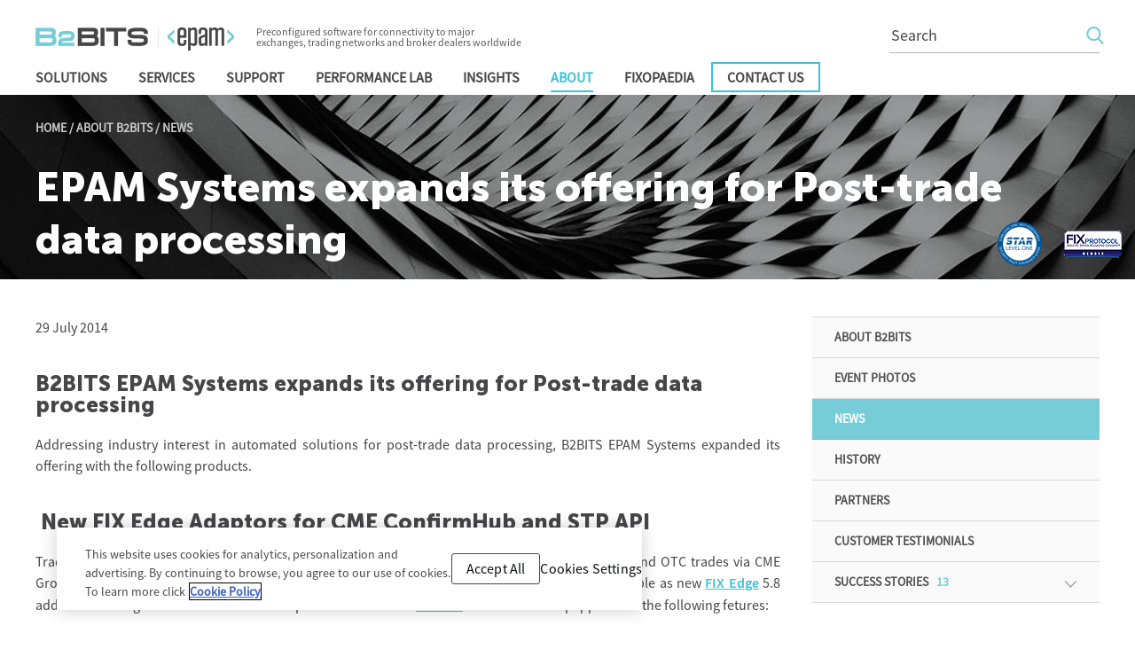

--- FILE ---
content_type: text/html; charset=utf-8
request_url: https://www.b2bits.com/about/news/b2bits-epam-systems-expands-its-offering-for-post-trade-data-processing
body_size: 5161
content:

  <!DOCTYPE html PUBLIC "-//W3C//DTD XHTML 1.0 Strict//EN" "http://www.w3.org/TR/xhtml1/DTD/xhtml1-strict.dtd">
  <html xmlns="http://www.w3.org/1999/xhtml" lang="en">

    <head>
       <!-- CookiePro Cookies Consent Notice start for b2bits.com -->
        <script type="text/javascript" nonce="1659631015" src="https://cookie-cdn.cookiepro.com/consent/01944bb5-5696-79b5-a24f-485acc290daa/OtAutoBlock.js"></script>
        <script nonce="1659631015" type="text/javascript" charset="UTF-8" data-domain-script="01944bb5-5696-79b5-a24f-485acc290daa" src="https://cookie-cdn.cookiepro.com/scripttemplates/otSDKStub.js"></script>
        <script type="text/javascript" nonce="1659631015">
            function OptanonWrapper() { }
        </script>
       <!-- CookiePro Cookies Consent Notice end for b2bits.com -->
      <title>B2BITS EPAM Systems expands its offering for Post-trade data processing | B2BITS</title>
      <base href="https://www.b2bits.com:443/">   
	  <link rel="canonical" href="https://www.b2bits.com/about/news/b2bits-epam-systems-expands-its-offering-for-post-trade-data-processing">
    
      <link rel="icon" type="image/gif" href="images/favicon.ico">
      <!--[if IE]><link rel="shortcut icon" href="images/favicon.ico" /><![endif]-->

      <link type="text/css" rel="stylesheet" href="/css/normalize.css?_v=639041601050000000">
      <link type="text/css" rel="stylesheet" href="/css/common.css?_v=639041601050000000">
      <link type="text/css" rel="stylesheet" href="/css/common-media.css?_v=639041601050000000">
      <link type="text/css" rel="stylesheet" href="/css/magnific-popup.css?_v=639041601050000000">
      <!--[if lte IE 11]><link type="text/css" href="/css/ie.css" rel="stylesheet" /><![endif]-->
      <meta name="viewport" content="width=device-width, initial-scale=1">
      <meta name="google-site-verification" content="9UWpleCqUMFkO-mmwhJPlgvVfCyVRl4yObHFUK56uII">
      <meta http-equiv="content-type" content="text/html; charset=utf-8">
      <meta http-equiv="content-language" content="en">
      <meta name="language" content="en">
      <meta http-equiv="X-UA-Compatible" content="edge">
      <meta name="keywords" content="">
      <meta name="description" content="B2BITS new FIX Edge Adaptors for CME ConfirmHub and Next Generation of FIX Edge CME ClearedTrades Handler">
      <meta name="format-detection" content="telephone=no">
    </head>

    <body>
      <div class="header ">
        <div class="header-top-line">
            <div style="display:flex">
              <a href="/" class="header__logo"></a>        
              <div class="header__title">Preconfigured software for connectivity to major exchanges, trading networks and broker dealers worldwide</div>
            </div>
            <div style="display:flex">
                <form autocomplete="off" action="search" method="get" id="searchForm" class="header-search-form">
                <input type="text" name="keyword" placeholder="Search" id="keyword" class="keyword header-search-form__input" maxlength="50" value="">
                <button type="submit" class="header-search-form__button"></button>
                </form>
                <div class="header-toggle">
                    <input type="checkbox" id="header-toggle__button" class="header-toggle__button">
                    <label for="header-toggle__button" class="header-toggle__wrapper"></label>
                </div>
                <div class="mobile-search-icon header-search-form__button"></div>
           </div>
        </div>
        <div class="header-menu" id="top_navigation">
            <div class="chapter-block chapter-block--solutions">
                <a class="header-menu__link" href="/trading_solutions">Solutions</a>
            </div>
            <div class="chapter-block chapter-block--services">
                <a class="header-menu__link" href="/services">Services</a>
            </div>  
            <div class="chapter-block chapter-block--support">
                <a class="header-menu__link" href="/product_support">Support</a>
            </div>
            <div class="chapter-block chapter-block--performance-lab">
                <a class="header-menu__link" href="/performance_lab">Performance Lab</a>
            </div>
            <div class="chapter-block chapter-block--insights">
                <a class="header-menu__link" href="/insights">Insights</a>
            </div>
            <div class="chapter-block chapter-block--about">
                <a class="header-menu__link" href="/about">About</a>
            </div>
            <div class="chapter-block">
                <a class="header-menu__link" href="/fixopaedia/index.html">FIXopaedia</a>
            </div>
            <div class="chapter-block">
                <a class="header-menu__link_contact " href="/contact/request_information">
                    Contact Us
                </a>
            </div>
        </div>
      </div>

      <div class="main-content-blocker"></div>

      <div class="main">
      
<div class="main-header b2bits-epam-systems-expands-its-offering-for-post-trade-data-processing">
	

<p class="main-header-breadcrumbs"><a href="" class="main-header-breadcrumbs__item">Home</a> / <a href="/about" class="main-header-breadcrumbs__item">About B2BITS</a> / <a href="/about/news" class="main-header-breadcrumbs__item">News</a></p>
    <h1 class="main-header__title">EPAM Systems expands its offering for Post-trade data processing</h1>
	<link rel="stylesheet" property="stylesheet" href="/css/news.css?_v=639041601050000000">
</div>


    <div class="main-content"> 
    	<div class="main-article">
		    <p class="date">29 July 2014</p>
		    <h2>B2BITS EPAM Systems expands its offering for Post-trade data processing</h2>
		    <p>Addressing industry interest in automated solutions for post-trade data processing, B2BITS EPAM Systems expanded its offering with the following products.</p>
<h3>&nbsp;New FIX Edge Adaptors for CME ConfirmHub and STP API&nbsp;</h3>
<p>Trading, Asset Manager and Brokerage Firms are now able to request both CME Exchange traded and OTC trades via CME Group&nbsp; ConfirmHub&nbsp;and&nbsp; <a rel="nofollow" href="https://www.cmegroup.com/confluence/display/EPICSANDBOX/CME+STP+-+FIXML+Message+Samples"> STP API</a>&nbsp;interfaces via&nbsp;<a href="/trading_solutions/direct_exchange_access/cme_group_direct_access/" title="CME Group Direct Access">ConfirmHub and STP API Adaptors</a>.&nbsp;They are available as new <a href="/trading_solutions/fixedge/" title="FIXEdge">FIX Edge</a>&nbsp;5.8 add-ons enabling direct access to CME Group&nbsp; ConfirmHub&nbsp; and&nbsp; <a rel="nofollow" href="https://www.cmegroup.com/confluence/display/EPICSANDBOX/CME+STP+-+FIXML+Message+Samples"> STP API</a>&nbsp;interfaces and equipped with the following fetures:</p>
<table border="0">
<tbody>
<tr>
<td width="50%" valign="top">
<ul>
<li>support for CME cleared and bilateral trades across all asset classes traded at the following CME divisions:</li>
<li style="list-style: none;">
<ul>
<li>CME, NYMEX, COMEX and CBOT Trading Floors</li>
<li>CME ClearPort&nbsp;(CPC)&nbsp;</li>
<li>CME Globex (CME, CBOT, NYMEX, COMEX, DME)</li>
<li>CDS via&nbsp;CMD (CMD)</li>
<li>CME Clearing Europe (CEE)&nbsp;</li>
</ul>
</li>
<li>support for the following user roles:</li>
<li style="list-style: none;">
<ul>
<li>Trading Firms</li>
<li>Asset Managers</li>
<li>Brokerage Firms</li>
</ul>
</li>
</ul>
</td>
<td width="50%" valign="top">
<ul>
<li>accept subscription request via FIX session and maintain subscription for trades</li>
<li>on-the-fly CME STP FIXML / ConfirmHub XML ↔ FIX 4.4 conversion via flexible, easy to configure and maintain xsl-based data mapping</li>
<li>multiple ways for integration with End-user back-office or 3rd party ETRM system via:</li>
<li style="list-style: none;">
<ul>
<li>public FIX 4.4 Interface for easy integration with any FIX-compliant ETRM System(s)</li>
<li>various middleware: database, TIB, MQ, JMS and others supported by FIXEdge</li>
</ul>
</li>
</ul>
</td>
</tr>
</tbody>
</table>
<h3>Next Generation of FIX Edge CME ClearedTrades Handler</h3>
<p>In addition to improved support of standard features and bug fixes, new generation of&nbsp;&nbsp;<a href="/trading_solutions/fix_trade_capture_solution.html">CME ClearedTrades Handler</a>&nbsp;allows end-user to benefit from the following:</p>
<table border="0">
<tbody>
<tr>
<td width="50%" valign="top">
<ul>
<li>ability to use handler in one of two modes</li>
<li style="list-style: none;">
<ul>
<li>fully-automated (with subscription generated based on properties specified by end user)</li>
<li>semi-automated (login and initial subscription are expected to be submitted via FIX session)</li>
</ul>
</li>
<li>maintained status of subscription for trades</li>
<li>supports Unique Trade Identifiers (UTIs) and Universal Swap Identifiers (USIs) in accordance with&nbsp;&nbsp; <a rel="nofollow" href="https://www.cmegroup.com/content/dam/cmegroup/tools-information/lookups/advisories/clearport-api/utisamplemessages61214.pdf"> latest CME ClearedTrades changes</a></li>
</ul>
</td>
<td width="50%" valign="top">
<ul>
<li>on-the-fly CME ClearedTrades FIXML ↔ FIX 4.4 conversion via flexible, easy to configure and maintain xsl-based data mapping</li>
<li>multiple ways for integration with End-user back-office or 3rd party ETRM system via:</li>
<li style="list-style: none;">
<ul>
<li>public FIX 4.4 Interface for easy integration with any FIX-compliant ETRM System(s)</li>
<li>various middleware: database, TIB, MQ, JMS and others supported by FIXEdge</li>
</ul>
</li>
</ul>
</td>
</tr>
</tbody>
</table>
<h3>Lightweight Database loaders for CME &nbsp;ClearedTrades, ClearPort and STP APIs</h3>
<p>CME Cleared Trades, ClearPort and SRP database loaders are new lightweight automated standalone solutions consuming trades from CME ClearedTrades, ClearPort (brokers-specific) and STP APIs equipped with the following features:</p>
<table border="0">
<tbody>
<tr>
<td width="50%" valign="top">
<ul>
<li>automated subscription for trades available via&nbsp; CME ClearedTrades, ClearPort and STP</li>
<li>maintain session and subscription statuses</li>
<li>support of all CME products available via CME ClearedTrades, ClearPort and STP</li>
</ul>
</td>
<td width="50%" valign="top">
<ul>
<li>support of CME Trade Firm, Asset Manager and Broker Firm user roles (depending on CME API)</li>
<li>out-of-the-box integration with MS SQL/Oracle database</li>
<li>ready to use database scripts</li>
<li>easy to configure and maintain</li>
</ul>
</td>
</tr>
</tbody>
</table>
<p>&nbsp;All mentioned above solutions are&nbsp; <a rel="nofollow" href="https://www.cmegroup.com/partner-services.html?redirect=/globex/trading-cme-group-products/trading-applications/isv.html"> certified with CME Group</a>.</p>
<p>&nbsp;On demand hosting of these solutions is available in EPAM's Could Environment.</p>
<p>For more information and free trial version contact our sales at <a href="mailto:sales@btobits.com">sales@btobits.com</a></p>
		    

<p class="paging"><a href="/about/news/update-3-to-version-21016-of-fix-antenna-ccplusplusnet/">Previous news</a> | <a href="/about/news/update-4-to-version-210160-of-fix-antenna-ccplusplusnet/">Next</a></p>

    	</div>       
    	<div class="main-aside">
    		


<div id="aside_navigation" class="aside-navigation">
    <li class="main-aside-item main-aside-first_item"><a href="/about" class="main-aside-item__content">About B2BITS</a></li><li class="main-aside-item "><a href="/about/event-photos" class="main-aside-item__content ">Event Photos<span class="items-count"></span></a></li><li class="main-aside-item chosen expanded"><a href="/about/news" class="main-aside-item__content chosen expanded">News<span class="items-count">&nbsp;&nbsp;&nbsp;224</span></a><li class="main-aside-item "><a href="/about/history" class="main-aside-item__content ">History<span class="items-count"></span></a></li><li class="main-aside-item "><a href="/about/partners" class="main-aside-item__content ">Partners<span class="items-count"></span></a><ul class="main-aside-submenu"></ul></li><li class="main-aside-item "><a href="/about/references" class="main-aside-item__content ">Customer Testimonials<span class="items-count"></span></a></li><li class="main-aside-item "><a href="/about/success-stories" class="main-aside-item__content ">Success Stories<span class="items-count">&nbsp;&nbsp;&nbsp;13</span></a><span class="main-aside-item__arrow-wrapper"><span class="main-aside-item__arrow"></span></span><ul class="main-aside-submenu"><li class="main-aside-submenu-item"><a href="/about/success-stories/fix-edge-trade-capture-solution-integration-with-azure-cloud" class="main-aside-submenu-item__content">FIX Edge Trade Capture solution integration with Azure Cloud</a></li><li class="main-aside-submenu-item"><a href="/about/success-stories/smart-order-router-system-for-dash-financial" class="main-aside-submenu-item__content">Smart Order Router System for Dash Financial</a></li><li class="main-aside-submenu-item"><a href="/about/success-stories/drop-copy-hub-solution-based-on-fix-edge-for-agri-business-company" class="main-aside-submenu-item__content">Drop Copy Hub solution based on FIX Edge for agri-business Company</a></li><li class="main-aside-submenu-item"><a href="/about/success-stories/rfq-flow-migration-to-fixedge-java" class="main-aside-submenu-item__content">RFQ Flow Migration to FIXEdge Java</a></li><li class="main-aside-submenu-item"><a href="/about/success-stories/integration-of-fixedge-with-a-legacy-configuration-management-system" class="main-aside-submenu-item__content">Integration of FIXEdge with a Legacy Configuration Management System</a></li><li class="main-aside-submenu-item"><a href="/about/success-stories/lumefx-trading-platform-creation-for-lucera" class="main-aside-submenu-item__content">LumeFX™ trading platform creation for LUCERA</a></li><li class="main-aside-submenu-item"><a href="/about/success-stories/neptune-networks-platform-solution-based-on-fix-edge" class="main-aside-submenu-item__content">Neptune Networks platform solution based on FIX Edge</a></li><li class="main-aside-submenu-item"><a href="/about/success-stories/solution-for-the-clearing-house-based-on-fix-edge-with-mq-adaptors" class="main-aside-submenu-item__content">Solution for the Clearing house based on FIX Edge with MQ adaptors</a></li><li class="main-aside-submenu-item"><a href="/about/success-stories/fix-protocol-implementation-for-cryptocurrency-exchange" class="main-aside-submenu-item__content">FIX protocol implementation for cryptocurrency exchange</a></li><li class="main-aside-submenu-item"><a href="/about/success-stories/iex-built-a-low-latency-solution-based-on-fix-antenna-java" class="main-aside-submenu-item__content">IEX built a low-latency solution based on FIX Antenna Java</a></li><li class="main-aside-submenu-item"><a href="/about/success-stories/mifid-ii-transparency-feed" class="main-aside-submenu-item__content">MiFID II Transparency Feed</a></li><li class="main-aside-submenu-item"><a href="/about/success-stories/fifo-mfix-trade-service-for-moex" class="main-aside-submenu-item__content">FIFO MFIX Trade service for MOEX</a></li><li class="main-aside-submenu-item"><a href="/about/success-stories/success-storiesfast-and-fix-protocol-implementations-for-moex" class="main-aside-submenu-item__content">FAST and FIX protocol implementations for MOEX</a></li></ul></li>
</div>
    		






    		
    	</div>
    </div>

      </div>

      <div class="footer">
        <div style="text-align: center;" class="products-container">
            <span class="call-to-action">Ready to Optimize Your Trading Infrastructure?</span><br>
             <br>
        <span>Discover how B2BITS can help you build reliable, ultra-low-latency connectivity.</span>
        </div>
        <div class="horizontal-delimiter"></div> 
        <div class="bottom-navigation" id="bottom_navigation">
            <div>
                <div class="chapter-block About-block">
                    <a class="link" href="/about">About</a>
                </div>
                <div class="chapter-block Contact Us-block">
                    <a class="link" href="/contact/request_information">Contact Us</a>
                    <div class="contacts-block">
                        <div class="phone">+1-267-759-9000 ext 3</div>
                        <div class="email"><a href="mailto:sales@btobits.com">sales@btobits.com</a></div>
                    </div>
                </div>
            </div>

            <div>
                <div class="chapter-block Solutions-block">
                    <a class="link" href="/trading_solutions">Solutions</a>
                </div>
                <div class="chapter-block Performance Lab-block">
                    <a class="link" href="/performance_lab">Performance Lab</a>
                </div>
            </div>
            
            <div>
                <div class="chapter-block Services-block">
                    <a class="link" href="/services">Services</a>
                </div>
                <div class="chapter-block Support-block">
                    <a class="link" href="/product_support">Support</a>
                    <div class="contacts-block">
                        <div class="phone">+1-302-306-3014</div>
                        <div class="email"><a href="mailto:SupportFIXAntenna@epam.com">SupportFIXAntenna@epam.com</a></div>
                    </div>
                </div>
            </div>
        </div>
        
        <div class="chapter-block social-media-icons-block">
            <div class="facebook"><a href="https://www.facebook.com/B2BITS-96836792377" target="_blank" rel="nofollow"><div class="img" title="Facebook"> </div></a></div>
            <div class="twitter"><a href="https://twitter.com/B2BITS" target="_blank" rel="nofollow"><div class="img" title="X"> </div></a></div>
            <div class="linkedin"><a href="https://www.linkedin.com/company/b2bits" target="_blank" rel="nofollow"><div class="img" title="LinkedIn"> </div></a></div>
        </div>   

        <div class="horizontal-delimiter"></div>
        <div class="footer__additional-info">
            <a href="/" class="footer__logo">
                <div class="b2bits-logo"></div>
                <div class="vertical-delimiter"></div>
                <div class="epam-logo"></div>
            </a>
            <span class="push-right"></span>
            <div class="footer__extra-links-and-copy">  
                <div class="footer__additional-links">
                    <a class="extra-link" href="/privacy">Privacy Policy</a>
                    <a class="extra-link" href="/trademarks">Trademarks</a>
                </div>
                <div>&copy; <span id="year"></span> EPAM Systems. All Rights Reserved.</div>
            </div>
        </div>
      </div>

      <div id="searchModal" class="search-modal">
        <div class="search-modal-content">
            <form autocomplete="off" action="search" method="get" id="searchModalForm" class="modal-search-form">
                <input type="text" name="keyword" placeholder="Search" id="modalKeyword" class="modal-search-form__input" maxlength="50" value="">
                <button type="submit" class="modal-search-form__button"></button>
            </form>
        </div>
      </div>

      <script type="text/javascript" src="/js/jquery-3.5.0.min.js?_v=639041601050000000" nonce="1659631015"></script>
      <script type="text/javascript" src="/js/jquery.magnific-popup.min.js?_v=639041601050000000" nonce="1659631015"></script>

      <script type="text/javascript" src="/js/common.js?_v=639041601050000000" nonce="1659631015"></script>
      <script nonce="1659631015">
        (function(i,s,o,g,r,a,m){i['GoogleAnalyticsObject']=r;i[r]=i[r]||function(){
        (i[r].q=i[r].q||[]).push(arguments)},i[r].l=1*new Date();a=s.createElement(o),
        m=s.getElementsByTagName(o)[0];a.async=1;a.src=g;m.parentNode.insertBefore(a,m)
        })(window,document,'script','//www.google-analytics.com/analytics.js','ga');
        ga('create', 'UA-155540-47', 'auto');
        ga('send', 'pageview'); 
      </script>

    </body>
  </html>

--- FILE ---
content_type: text/css
request_url: https://www.b2bits.com/css/common.css?_v=639041601050000000
body_size: 8639
content:
@charset "UTF-8";

@font-face {
    font-family: "source_sans_proregular";
    src: url('fonts/sourcesanspro-regular-webfont.eot?#iefix') format('embedded-opentype'),
         url('fonts/sourcesanspro-regular-webfont.otf'),
         url('fonts/sourcesanspro-regular-webfont.woff') format('woff'),
         url('fonts/sourcesanspro-regular-webfont.ttf') format('truetype'),
         url('fonts/sourcesanspro-regular-webfont.svg#source_sans_proregular') format('svg');
    font-weight: normal;
    font-style: normal;
}

@font-face {
    font-family: 'museo_sans';
    src: url('fonts/museosans-webfont.eot');
    src: url('fonts/museosans-webfont.eot?#iefix') format('embedded-opentype'),
         url('fonts/museosans-webfont.woff') format('woff'),
         url('fonts/museosans-webfont.ttf') format('truetype'),
         url('fonts/museosans-webfont.svg#museo_sans') format('svg');
    font-weight: normal;
    font-style: normal;
}

@font-face {
    font-family: 'sourcesanspro-semibold';
    src: url('fonts/sourcesanspro-semibold-webfont.eot');
    src: url('fonts/sourcesanspro-semibold-webfont.eot?#iefix') format('embedded-opentype'),
         url('fonts/sourcesanspro-semibold-webfont.woff') format('woff'),
         url('fonts/sourcesanspro-semibold-webfont.ttf') format('truetype'),
         url('fonts/sourcesanspro-semibold-webfont.svg#museo_sans') format('svg');
    font-weight: normal;
    font-style: normal;
}

@font-face {
    font-family: 'Museo_Sans_900';
    src: url('fonts/MuseoSans-900.eot');
    src: url('fonts/MuseoSans-900.eot?#iefix') format('embedded-opentype'),
        url('fonts/MuseoSans-900.woff2') format('woff2'),
        url('fonts/MuseoSans-900.woff') format('woff'),
        url('fonts/MuseoSans-900.ttf') format('truetype');
    url('fonts/MuseoSans-900.svg#MuseoSans-900') format('svg');
    font-weight: bold;
    font-style: normal;
}

:root {
    --main-header__title-min-size: 2.125rem; /* 34px */
    --main-header__title-max-size: 3rem; /* 48px */
    --main-header__title-font-size: clamp(var(--main-header__title-min-size), 1.688rem + 1.46vw, var(--main-header__title-max-size));

    --main-header__title-description-min-size: 1rem; /* 16px */
    --main-header__title-description-max-size: 1.25rem; /* 20px */
    --main-header__title-description-font-size: clamp(1rem, 0.875rem + 0.42vw, 1.25rem);
}


html {
    font-size: 100%;
    width: 100%;
    height: 100%;
    
}

body {
    background-color: #fff;
    position: relative;
    width: 100%;
    min-width: 320px;
    max-width: 100vw;
    margin: 0 auto;
    font-family: "source_sans_proregular", sans-serif;
    overflow-x: hidden;
}

@media (min-width: 1920px) {
    body {
        max-width: 1920px;
    }
}

a {
    text-decoration: none;
}

a:hover {
    text-decoration: none;
}

img {
    max-width: 100%;
    height: auto;
    display: block;
    object-fit: contain;
}

/*  helper classes  */

.link-width-arrow {
    font-weight: 600;
    font-size: 14px;
    line-height: normal;
    display: inline-block;
    color: #76CDD8;
    text-decoration: none;
}

.link-width-arrow:after {
    margin-left: 10px;
    content: url(../images/redesign/ic_link-arrow.svg);
}

.link-usual-underline {
    font-size: 14px;
    line-height: 21px;
    text-decoration: underline;
    color: #464547;
}

.link-usual-underline:hover {
    text-decoration: underline;
}

.highlighted-paragraph {
    background: #FAFAFA;
    padding: 20px 30px;
    border-left: 2px solid #76CDD8;
}

.uppercase {
    text-transform:uppercase;
}

.lowercase {
    text-transform:lowercase;
}

.bold, strong, b {
    font-weight: bold;
}


.horizontal-delimiter {
    height: 1px;
    width: 100%;
    background-color:rgba(140, 140, 140, 0.3);
}

.vertical-delimiter {
    width: 1px;
    height: 100%;
    background-color:rgba(140, 140, 140, 0.3);
}


.center {
    text-align: center;
}


.push-right {
    margin-left: auto
}

/* buttons   */

.button {
    display: inline-block;
    height: 45px;
    line-height: 35px;
    padding: 5px 25px;
    text-transform: uppercase;
    margin-bottom: 10px;
    margin-right: 20px;
    text-align: center;
}

.button:last-child {
    margin-right: 0;
}

.button--green {
    background-color:#A3C644;
    color: #fff;
}

/*  tiles layout (there are media styles in media.css)  */

.tiles-wall {
    display: flex;
    flex-wrap: wrap;
}

.tile {
    background-color: #FAFAFA;
    box-shadow: inset 0px -2px 0px #39C2D7;
    padding: 20px;
    margin-bottom: 30px;
    width: calc(100%/3 - 10px);
    max-width: calc(100%/3 - 10px);

    margin-right: 14px;
}

.tile:nth-child(3n) {
    margin-right: 0;
}

.tile__header {
    font-weight: 600;
    line-height: 26px;
    font-size: 22px;
    text-transform: uppercase;
    display: flex;
    align-items: center;
    height: 65px;
    margin-bottom: 15px;
    color: #39C2D7;
}

.tile__header-img {
    height: 50px;
    min-width: 50px;
    margin-right: 15px;
}

.tile__body {
    line-height: 21px;
    font-size: 14px;
    display: flex;
    flex-direction: column;
}

.tile__sub-title {
    font-weight: 600;
    font-size: 16px;
    line-height: 24px;
}

.tile__sub-title:not(:first-child) {
    margin-top: 10px;
}

.tile__link-wrapper{
    height: 100%;
    width: 100%;
    text-decoration: none;
    color: #464547;
}

.tiles-wall .tile .tile__body ul {
    margin: 5px 0;
}

.tile__link-wrapper:hover{
    text-decoration: none;
}

.tile-lg-third {
    width: calc(100%/3 - 10px);
    max-width: calc(100%/3 - 10px);
}
.tile-lg-two-thirds {
    width: calc(100%/3*2 - 10px);
    max-width: calc(100%/3*2 - 10px);
}

/*  header  */

.header {
  display: flex;
  flex-wrap: wrap;
  padding: 27px 100px 12px;
  background-color: #fff;
  position: relative;
}

.header-top-line {
   display: flex;
   justify-content: space-between;
   width: 100%;
   z-index: 1;
}

.header__logo {
  display: block;
  width: 224px;
  flex: 0 0 224px;
  height: 27px;
  background: url(../media/205714/logo.png) no-repeat;
  background-size: 224px 27px;
  margin-right: 25px;
}

.header__title {
  width: 300px;
  flex: 0 0 300px;
  margin-right: 25px;
  height: 39px;
  font-size: 12px;
  color: #5B5B5B; 
}

.header-search-form {
  margin-left: auto;
  display: flex;
  width: 237px;
  height: 30px;
  flex: 0 0 217px;
  border-bottom: 1px solid rgba(70, 69, 71, 0.4);
}

.header-search-form__input {
  border: none;
    font-size: 18px;
    line-height: 24px;
    padding-bottom: 10px;
  outline: none;
    color: rgba(70, 69, 71, 0.6);
    background: transparent;
}

.header-search-form__input::-webkit-input-placeholder,
.header-search-form__input::placeholder{
  color: rgba(70, 69, 71);
}

.header-search-form__button {
    width: 20px;
    min-width: 20px;
  height: 30px;
  cursor: pointer;
  background: url(../images/redesign/Search.svg) 50% 0 no-repeat;
  border: none;
  align-self: center;
}

.header-toggle {
    display: none;
    margin-left: auto;
}

.header-toggle__wrapper {
    display: block;
    width: 31px;
    height: 32px;
    background: url(../images/redesign/ic-menu.svg) no-repeat;
}

.header-toggle__button:checked + .header-toggle__wrapper {
    background: url(../images/redesign/ic-Close.svg) no-repeat 20% 30%;
}

.header-toggle__button {
    display: none;
}

/*   navigation   */

.header-menu {
  display: flex;
  width: 100%;
    z-index: 51;
    padding-top: 10px;
}

.header-menu__link {
    font-size: 16px;
    font-weight: 600;
    text-transform: uppercase;
    color: #464547;
    margin-right: 35px;
    transition: 0.2s ease; 
}

.header-menu__link:hover,
.header-menu__link.hover,
.header-menu__link.current {
  text-decoration: none;
  color: #39C2D7;
  padding-bottom: 5px;
    border-bottom: 2px solid #39C2D7;
}

.header-menu__link_contact {
    font-size: 16px;
    font-weight: 600;
    text-transform: uppercase;
    color: #464547;
    margin-left: -16px;

    padding: 5px 16px;
    border: 2px solid #39C2D7;
    transition: 0.2s ease;
}

.header-menu__link_contact:hover,
.header-menu__link_contact.hover,
.header-menu__link_contact.current {
    text-decoration: none;
    color: #39C2D7;
    padding-bottom: 5px;
    border-bottom: 2px solid #39C2D7;
}


.header-sub-menu {
    display: none;
    flex-wrap: wrap;
    position: absolute;
    top: 100%;
    left: 0;
    padding: 40px 100px;
    width: 100%;
    background: #FAFAFA;
  z-index: 51;
}

.header-sub-menu.visible {
    display: flex;
}

.header-sub-menu__column{
    width: 25%;
    display: flex;
    flex-direction: column;
    padding-right: 20px;
}

.header-sub-menu__news-column .news-item-date{
    font-weight: bold;
    display: inline-block;
    text-transform: uppercase;
}

.header-sub-menu__news-column .news-item-date:after{
    content: "\00a0-\00a0";
}

.header-sub-menu__news-column  .news-item-text{
    font-size: 14px;
    line-height: 21px;
    color: #464547;
}

.chapter-block--support .header-sub-menu__column{
    width: 30%;
}

.chapter-block--solutions .header-sub-menu__text {
    margin-bottom: 15px;
}

.chapter-block--about .link-usual-underline:last-of-type {
    margin-bottom: 5px;
}

.header-sub-menu__column.header-sub-menu__column--double {
    width: 40%;
}

.header-sub-menu__column:last-child{
    padding-right: 0;
}

.header-sub-menu__title {
    font-family: 'Museo_Sans_900';
    font-size: 24px;
    line-height: normal;
    margin-bottom: 15px;
    color: #464547;
}

.header-sub-menu__text {
    font-size: 14px;
    line-height: 21px;
    color: #464547;
}

.header-sub-menu__link {
    font-weight: 600;
    font-size: 14px;
    line-height: 33px;
    text-transform: uppercase;
    color: #39C2D7;
    display: inline-block;
}

.header-sub-menu__all-news-link {
  margin-top:10px;
}

.header-sub-menu__link.link-width-arrow {
    margin-top: 10px;
}

.header-sub-menu__sub-title {
    font-weight: 600;
    font-size: 14px;
    line-height: 33px;
    text-transform: uppercase;
    color: #464547;
    margin-bottom: 10px;
}

.header-sub-menu .link-usual-underline {
    margin-bottom: 15px;
    display: inline-block;
}

.header-sub-menu__sub-links {
    border-left: 2px solid #76CDD8;
    padding-left: 20px;
    margin-bottom: 15px;
}

.header-sub-menu .sub-link {
    font-size: 14px;
    line-height: 25px;
    text-transform: uppercase;
    color: #464547;
}

.header-menu__banner {
    border: 2px solid #A3C644;
    padding: 30px;
    display: flex;
    flex-direction: column;
    justify-content: center;
}

.header-menu__banner_pefomance_lab {
    border: 2px solid #A3C644;
    padding: 30px;
    display: flex;
    flex-direction: column;
    justify-content: center;
}

.header-menu__banner-header {
    font-weight: bold;
    font-size: 24px;
    line-height: normal;
    text-align: center;
    color: #464547;
    margin-bottom: 10px;
  margin-top: 10px;
}

.header-menu__banner-body {
    font-size: 18px;
    line-height: normal;
    text-align: center;
    color: #464547;
}

.header-menu__banner-body_download_now {
    font-size: 24px;
    line-height: normal;
    text-align: center;
    
  margin-top: 10px;
  margin-bottom: 10px;
}

.header-menu__banner-body_download_now a{
  text-transform: uppercase;
    color: #39C2D7;
}

.header-sub-menu__buttons {
    margin-top: 10px;
}

.header-sub-menu__buttons .button {
    width: 45%;
    min-width: 125px;
    padding: 5px 5px;
}

.main-content-blocker {
    display: none;
    z-index: 50;
    position:absolute;
    top: 110px;
    bottom: 0;
    left: 0;
    right: 0;
    background: rgba(70, 69, 71, 0.8);
}


/* footer */

.footer {
    background: #333333;
    color: #FFFFFF;
    width: 100%;
    display: flex;
    flex-direction: column;
    font-size: 16px;
    padding: 0 100px;
}

.footer .products-container {
    padding: 42px 0;
}

.footer .products-container__list {
    display: flex;
}

.footer .products-container__list-item {
    display: flex;
    min-width: 100px;
    flex-grow: 1;
    height: 140px;
    margin-right: 15px;
}

.footer .products-container__list-item .img {
    width: 38px;
    height: 38px;
    margin-bottom: 5px;
}

.footer .products-container__list-item:hover a {
    opacity: 1;
}

.footer .products-container__list-item:hover .img {
    opacity: 1;
}

.footer .products-container__list-item a {
    display: flex;
    cursor: pointer;
    width: 100%;
    align-items: center;
    justify-content: center;
    flex-direction: column;
    text-decoration: none;
    color: #ffffff;
    opacity:0.5;
    border: 2px solid rgba(255, 255, 255, 0.12);
    border-radius: 1px;
    text-transform: uppercase;
  font-weight: bold;
}

.footer .products-container__list-item:last-child  {
    margin-right: 0;
}

.footer .products-container__list-item:hover {
    background-color:#A3C644;
}


.footer .fixopaedia .img {
    background: url("../images/redesign/ic_50x50_book.svg") no-repeat;
    background-size: contain;
}

.footer .fixantennas .img {
    background: url("../images/redesign/ic_50x50_antenna.svg") no-repeat;
    background-size: contain;
}

.footer .fixedge .img {
    background: url("../images/redesign/ic_50x50_edge.svg") no-repeat;
    background-size: contain;
}

.footer .facts .img {
    background: url("../images/redesign/ic-list.svg") no-repeat;
    background-size: contain;
}

.footer .tools .img {
    background: url("../images/redesign/ic-wrench.svg") no-repeat;
    background-size: contain;
}

.footer .fixcliens .img {
    background: url("../images/redesign/ic-windows.svg") no-repeat;
    background-size: contain;
}

.footer .fixtcap .img {
    background: url("../images/redesign/ic-fixcap.svg") no-repeat;
    background-size: contain;
}

.footer .bottom-navigation {
    display: flex;
    flex-wrap: wrap;
    padding: 42px 0 0;
}

.footer .bottom-navigation > div {
    flex: 1;
    padding-left: 5%;
}

.footer .bottom-navigation > div:not(:last-child) {
    border-right: 1px solid rgba(140, 140, 140, 0.3);
}

    .footer .call-to-action {
        font-size: 22px;
        font-weight: bold;
        color: #76CDD8;
    }

.footer .bottom-navigation a {
    text-decoration: none;
}

.footer .chapter-block {
    margin-bottom: 20px;
}

.footer .contacts-block {
    margin-bottom: 20px;
    margin-top: 15px;
}

.footer .chapter-block .FIXopaedia-link {
    display: none;
}

.footer .chapter-block > .link {
    font-size: 18px;
    text-transform: uppercase;
    color: #76CDD8;
    font-weight: bold;
}

.footer .sub-link {
    margin-bottom: 20px;
    margin-top: 10px;
}

.footer .sub-link .link {
    line-height: 22px;
    color: #ffffff;
}

.footer .sub-menu {
    margin-top: 24px;
}

.footer .contacts-block div {
    line-height: 32px;
}

.footer .footer__additional-info {
    display: flex;
    flex-wrap: wrap;
    height: 84px;
    align-items: center;
}
.footer .footer__extra-links-and-copy {
    display: flex;
    column-gap: 40px;
    flex-wrap:wrap;
    align-items: center;
    color: rgba(140, 140, 140, 0.6);
}

.footer .footer__extra-links-and-copy  .extra-link {
    color: rgba(140, 140, 140, 0.6);
    min-width: 100px;
}

.footer .footer__additional-links {
    display: flex;
    column-gap: 40px;
    flex-grow: 1;
}

.footer .social-media-icons-block  {
    white-space: nowrap;
    text-align: center;
}
.footer .social-media-icons-block div{
    display: inline-block;
}

.footer .phone {
    white-space: nowrap;
    color: #FFFFFF;
    -webkit-text-fill-color: #FFFFFF;
}

.footer .phone,
.footer .email a {
    font-size: 16px;
    line-height: 32px;
    color: #FFFFFF;
}

.footer .social-media-icons-block .img {
    width: 36px;
    height: 36px;
    margin-right: 10px;
}

.footer .footer__logo {
    width: 180px;
    min-width: 180px;
    height: 27px;
    margin-right: 20px;
    display: flex;
    align-items: center;
    justify-content: space-between;
}

.footer .footer__logo .b2bits-logo {
    background: url("../media/205719/logo-b2bits-white.png") no-repeat;
    width: 95px;
  height: 17px;
    background-size: contain;
}

.footer .footer__logo .epam-logo {
    background: url("../media/205724/logo-epam-white.png") no-repeat;
    width: 57px;
    height: 20px;
    margin-top: 2px;
    background-size: contain;
}

.footer .facebook .img {
    background: url("../images/redesign/ic-Facebook.svg") no-repeat;
    background-size: contain;
}

.footer .twitter .img {
    background: url("../images/redesign/ic-x.svg") no-repeat;
    background-size: contain;
}

.footer .linkedin .img {
    background: url("../images/redesign/ic-in.svg") no-repeat;
    background-size: contain;
}

.footer .rss .img {
    background: url("../images/redesign/ic-rss.svg") no-repeat;
    background-size: contain;
}


/*   page header   */

.main-header {
    display: flex;
    flex-direction: column;
    min-height: 200px;
    justify-content: center;
    padding: 0 100px;
    position: relative;
}

    .main-header::after {
        content: "";
        position: absolute;
        bottom: 15px;
        right: 15px;
        width: 140px;
        height: 50px;
        background: url("../images/star-level-one.png") left center / 50px 50px no-repeat, url("../images/fix-protocol-member.png") right center / 65px 31px no-repeat;
    }

.main-header-breadcrumbs,
.main-header-breadcrumbs__item {
    font-weight: 600;
    line-height: 15px;
    font-size: 14px;
    text-transform: uppercase;
    color: #CCCCCC;
    margin: 30px 0;
}

.main-header__title {
    font-family: 'Museo_Sans_900';
    line-height: 1.3;
    font-size: var(--main-header__title-font-size);
    
    color: #FFFFFF;
    margin-bottom: 15px;

    overflow: clip;
    max-height: 2lh;
}

.main-header__title-description {
    font-size: var(--main-header__title-description-font-size);
    line-height: 1.3;

    color: #FFFFFF;
}

/*   page body   */

.main-content {
    position: relative;
    display: flex;
    flex-wrap: wrap;
    justify-content: space-between;
    padding: 42px 100px 100px 100px; 
}

.main-article {
    width: 70%;
    font-size: 16px;
    color: #464547;
}

.main-article .additional-copyright {
    font-size: 16px;
    line-height: 24px;
    color: #828282;
    display: flex;
}

.main-article .additional-copyright span:first-child {
    display: flex;
    min-width: 20px;
    justify-content: flex-end;
    margin-right: 10px;
}

.main-article .additional-copyright:last-of-type {
    margin-bottom: 0;
}

.main-article p a,
.main-article li a {
    font-family: "sourcesanspro-semibold", sans-serif; 
    color: #39C2D7;
    text-decoration: underline;
}

.main-article p {
    margin: 0 0 20px;
    line-height: 1.5;
    text-align: justify;
}

.main-article p.center {
    text-align: center;
}

.main-article p.gray-padding {
    border: 30px solid #CCCCCC;
    padding: 10px;
}

.main-article__header,
.main-article h2,
.main-article h3 {
    font-family: 'Museo_Sans_900';
    font-size: 24px;
    margin-bottom: 20px;
    color: #464547;
}

.main-article h2:not(:first-child),
.main-article h3:not(:first-child) {
    margin-top: 40px;
}

.main-article__sub-header {
    font-weight: bold;
    font-size: 20px;
    margin-bottom: 30px;
    color: #464547;
}

.main-article-text-block {
    margin-bottom: 30px;
}

.main-article .main-article-text-block:last-of-type {
    margin-bottom: 0;
}

.main .main-article .paging {
    margin: 35px 0 0;
}

.main-article__image,
.page-table .page-table__image {
    display: inline-block;
    width: 100%;
    vertical-align: text-top;
}

/*   list   */

.main-article__lists-wrapper {
    display: flex;
}

.main-article__list-wrapper {
    margin-right: 150px;
}
.main-article__list-wrapper:last-child {
    margin-right: 0;
}

.main-article-list,
.main .main-article ul {
    margin: 20px 0;
    padding: 0;
    list-style: none;
}

.main .main-article__header ~ ul,
.main .main-article__header ~ .main-article-list {
    margin-top: 0;
}

.main .main-article ul ul{
    margin: 0;
    padding: 0;
    list-style: none;
}

.main .main-article-list-item,
.main .main-article li {
    padding: 5px 5px 0 25px;
    margin: 0;
    line-height: 24px;
    list-style: none;
    position: relative;
}
    .main .main-article-list-item::before,
    .main .main-article li::before {
        content: "\2022";
        font-weight: bold;
        color: #39C2D7;
        font-size: 22px;
        padding-right: 14px;
        position: absolute;
        left: 3px;
    }

@media (max-width: 900px) {
    .main .main-article-list-item,
    .main .main-article li {
        padding: 5px 5px 0 25px;
        margin: 0;
        line-height: 24px;
        list-style: none;
        position: relative;
    }
        .main .main-article-list-item::before,
        .main .main-article li::before {
            content: "\2022";
            font-weight: bold;
            color: #39C2D7;
            font-size: 22px;
            padding-right: 14px;
            position: absolute;
            left: 3px;
        }
}

@media (max-width: 768px){
    .main .main-article-list-item,
    .main .main-article li {
        padding: 10px 5px 0 25px;
        margin: 0;
        line-height: 22px;
        list-style: none;
        position: relative;
    }
        .main .main-article-list-item::before,
        .main .main-article li::before {
            content: "\2022";
            font-weight: bold;
            color: #39C2D7;
            font-size: 20px;
            padding-right: 14px;
            position: absolute;
            left: 3px;
        }
}

@media (max-width: 576px) {
    .main .main-article-list-item,
    .main .main-article li {
        padding: 8px 5px 0 22px;
        margin: 0;
        line-height: 22px;
        list-style: none;
        position: relative;
    }

    .main .main-article-list-item::before,
    .main .main-article li::before {
        content: "\2022";
        color: #39C2D7;
        font-size: 18px;

        position: absolute;
        left: 0;

        top: 0;
        bottom: 0;
        line-height: 18px;
    }
}

.main .main-article ul li[style*="list-style: none"]:before,
.main .main-article .main-article-sublist-wrapper::before{
    content: "";
}

.main .main-article .main-article-sublist-wrapper ul {
    margin: 0;
}

.main .main-article-list-item .main-article-list-item,
.main .main-article li li {
    padding-left: 25px;
}

/* inline-list */


.inline-list {
    display: flex;
    height: 60px;
    align-items: center;
    background-color: #FAFAFA;
    border-bottom: 1px solid #ffffff;
}

.inline-list__item {
    margin-left: 20px;
}

.inline-list__item a{
    color: #464547;
    text-decoration: underline;
    font-weight: 600;

}

.inline-list__item.header-item {
    width: 30%;
}

.inline-list__item.header-item a{
    color: #39C2D7;
    text-transform: uppercase;
    text-decoration: none;
}

/* vertical lists */

.vertical-lists {
    display: flex;   
}
.vertical-list__column {
    display: flex;
    flex-direction: column;
    width: calc(100%/2 - 15px);
    margin-right: 15px;
}

.vertical-list__column:last-child {

    margin-right: 0;
}

.vertical-list {
    padding: 30px;
    background: #FAFAFA;
    margin-bottom: 15px;
    /* flex-grow: 1; */
    padding-bottom: 30px;
}

.vertical-list h4 {
    font-weight: 600;
    font-size: 18px;
    line-height: 15px;
    text-transform: uppercase;

    color: #39C2D7;
}

.vertical-list li a,
.vertical-list li {
    font-size: 16px;
    line-height: 24px;
    font-weight: 600;
    color: #464547;
}

/*    cloned buttons     */
.cloned-buttons {
    position: fixed;
    top: 0;
    right: 100px; 
    height: 60px;
    display: flex;
    align-items: center;
    z-index: 1001;
    background: transparent; 
}


/*    tabs     */

.main .page-tabs {
    display:flex;
    position: absolute;
    width: calc(100% - 100px*2);
    left: 0;
    right: 0;
    top: 20px;
    margin: 0px 100px;
    height: 50px;
    align-items:center;
    box-shadow: inset 0px -1px 0px rgba(140, 140, 140, 0.3);
    background-color: #fff;
    padding-bottom: 5px;
    overflow-x: hidden;
    overflow-y: hidden;
}

.main .tabs-fixed {
    height: 60px;
    display: flex;
    width: 100%;
    align-items: center;
    box-shadow: inset 0px -1px 0px rgba(140, 140, 140, 0.3);
    margin: 0;
    position: fixed;
    left: 0;
    top: 0;
    right: 0;
    padding: 10px 100px 5px;
    background-color: #fff;
    z-index: 1;
}

.tabs__scroll {
    width: 120px;
    height: 70px;
    z-index: 50;
    background-color: transparent;   
    box-shadow: rgba(255,255,255,0) 0 0 20px;   
    background-repeat: no-repeat;
    background-position: 0 0, 0 1px;
    background-size: 100% 100px;
    position: absolute;
    top: 0;
    cursor: pointer;
}

.tabs__scroll_right {
    right: 0;
    background-image: 
       linear-gradient(90deg, rgba(0, 0, 0, 0), rgba(0, 0, 0, 0), #fafafa),
       linear-gradient(90deg, rgba(255,255, 255,0), rgba(255, 255, 255, 0.62), rgba(255,255,255,0));
}

.tabs__scroll_left {
    left: 0;
    background-image: 
       linear-gradient(0deg, rgba(0, 0, 0, 0), rgba(0, 0, 0, 0), #fafafa),
       linear-gradient(90deg, rgba(255,255, 255,1), rgba(255, 255, 255, 0.62), rgba(255,255,255,0));
}

.tabs__scroll.fixed {
    position: fixed;
    height: 60px;
}


.fake-tabs{
    height: 2px;
}

.main .page-tab {
    margin-right: 30px;
    height: 100%;
    padding-top: 10px;
    border-bottom: 2px solid transparent;
}

.main .page-anchor-tab {
}

.main .page-tab-link {
    height: 100%;
    display: inline-block;
    font-size: 14px;
    font-weight: bold;
    cursor: pointer;
    text-transform: uppercase;
    color: #464547;
    overflow: hidden;
    white-space: nowrap;
    text-overflow: ellipsis;
    
}
.main .page-tab.active {
    border-bottom: 2px solid #76CDD8;
}

.main .page-tab.active .page-tab-link{
    color: #39C2D7;
    cursor: default;
}

.main .page-anchor-tab-content {
    padding-top: var(--tabs-height, 70px);
    margin-top: -70px;
    margin-bottom: 40px;
}

.main .page-anchor-tab-content:last-child {
    margin-bottom: 0;
}

.main .page-tab-content {
    display: none;
}

.main .page-tab-content.visible {
    display: block;
}

/*    aside    */

.main-aside {
    width: 27%;
    list-style: none;
    display: flex;
    flex-direction: column;
}

/*    aside navigation    */

.aside-navigation{
    margin-bottom: 40px;
}

.main-aside-submenu {
    display: none;
    width: 100%;
}

.main-aside-submenu .main-aside-submenu-item:first-child {
    padding-top: 12px;
}

.main-aside-item.expanded .main-aside-submenu{
    display: block;
}

.main-aside-item.expanded .main-aside-item__arrow,
.expanded .accordion-item__arrow {
    transform: rotate(180deg);
    -webkit-transform: rotate(180deg);
    -moz-transform: rotate(180deg);
    -ms-transform: rotate(180deg);
    -o-transform: rotate(180deg);
}

.main-aside-item .main-aside-item__arrow,
.accordion-item__arrow {
    display: inline-block;
    width: 15px;
    height: 9px;
    background: url(../images/redesign/ic_dropdown.svg) no-repeat center center;
    background-size: contain; 
}

.main-aside-item .main-aside-item__arrow-wrapper,
.accordion-item__arrow-wrapper {
    display: inline-block;
    padding: 12px 25px 12px 25px;
    width: 20%;
    cursor: pointer;
    vertical-align: top;
    text-align: right;
}

.main-aside-item .items-count {
    color: #76CDD8;
}

.main-aside-item_current .items-count {
    color: #fff;
}

.main-aside-item_current .main-aside-item__arrow,
.main-aside-item.chosen .main-aside-item__arrow {
    background: url(../images/redesign/ic_dropdown-white.svg) no-repeat;
    background-size: contain; 
}

.main-aside-item,
.main-aside-first_item {
    background-color: #FAFAFA;
    border-bottom: 1px solid rgba(140, 140, 140, 0.3);
    align-items: center;
    display: flex;
    flex-wrap: wrap;
}

.main-aside-first_item {
    border-top: 1px solid rgba(140, 140, 140, 0.3);
}

.main-aside-item__content,
.main-aside-submenu-item__content {
    display: inline-block;
    padding: 0 35px 12px 25px;
    line-height: 21px;
    font-size: 14px;
    text-transform: uppercase;
    color: #4F4F4F;
}

.main-aside-item__content {
    font-weight: 600;
    width: 80%;
    padding: 12px 35px 12px 25px;
}

.main-aside-item__content:hover,
.main-aside-submenu-item__content:hover {
    text-decoration: none;
}

.main-aside-item_current,
.main-aside-first_item_current,
.main-aside-item.chosen {
    background-color: #76CDD8;   
}

.main-aside-submenu-item__content_current {
    color: #76CDD8;
}

.main-aside-item__content_current,
.main-aside-item__content.chosen {
    color: #FFFFFF; 
}

.main-aside-submenu-item {
    background-color: #FFFFFF;
}

.stories {
  display: flex;
  flex-direction: column;
  gap: 30px;
}

.stories-item {
  display: flex;
  gap: 20px;
  background-color: #fafafa;
  padding: 20px;
  align-items: flex-start;
}

.stories-item__image-wrapper {
  display: flex;
  padding-right: 20px;
  border-right: 2px solid rgba(0, 0, 0, 0.08);
  flex-shrink: 0;
}

.stories-item__image-wrapper img {
  width: 300px;
  height: auto;
  display: block;
}

.stories-item__content {
  max-width: 600px;
  display: flex;
  flex-direction: column;
  gap: 16px;
}

.stories-item__title {
  margin: 0;
  font-size: 1.5rem;
}

.stories-item__link {
  display: inline-flex;
  align-items: center;
  margin-top: 4px;
  color: #39c2d7;
  text-decoration: none;
  position: relative;
}

.stories-item__link::after {
  content: '';
  display: inline-block;
  width: 35px;
  height: 11px;
  margin-left: 10px;
  background: url(../images/redesign/ic_link-arrow.svg) no-repeat;
  background-size: contain;
  transition: transform 0.2s ease;
}

.stories-item:hover .stories-item__link::after {
  transform: translateX(6px);
}

/*    aside download   */

 .download-links {
    background-color: #A3C644;
    margin-bottom: 40px;
    color: #fff;
}

.download-links .download-links__header {
    font-weight: bold;
    font-size: 21px;
    padding: 25px;
    line-height: normal;
    text-align: center;
    color: #fff;
    margin-bottom: 0;
}

.download-links__list-item{
    border-bottom: 1px solid rgba(255, 255, 255, 0.4);
    padding: 10px 25px;
}

.download-links__list-item:first-child {
    border-top: 1px solid rgba(255, 255, 255, 0.4);
}

.download-links__list-item:last-child {
    border-bottom: 0px;
}

.download-links__link,
.download-links__link:hover {
    font-size: 14px;
    line-height: 21px;
    text-transform: uppercase;
    color: #fff;
}

/*    aside documentation   */

.documentation-block {
    background-color: #76CDD8;
    margin-bottom: 40px;
    color: #fff;
}

.documentation-block  .documentation-block__header {
    font-weight: bold;
    font-size: 21px;
    padding: 25px;
    line-height: normal;
    color: #fff;
    text-align: center;
    margin-bottom: 0;
}

.documentation-block__list-item{
    border-bottom: 1px solid rgba(255, 255, 255, 0.4);
    padding: 10px 25px;

}

.documentation-block__list-item:first-child {
    border-top: 1px solid rgba(255, 255, 255, 0.4);
}

.documentation-block__list-item:last-child {
    border-bottom: 0px;
}

.documentation-block__link,
.documentation-block__link:hover {
    font-size: 14px;
    line-height: 21px;
    text-transform: uppercase;
    color: #fff;
}
/* Aside Succes story */

.success-stories-block {
    background-color: #008ACE;
    margin-bottom: 40px;
    color: #fff;
}

.success-stories-block .success-stories-block__header {
    font-weight: bold;
    font-size: 21px;
    padding: 25px;
    line-height: normal;
    color: #fff;
    text-align: center;
    margin-bottom: 0;
}

.success-stories-block__list-item {
    border-bottom: 1px solid rgba(255, 255, 255, 0.4);
    padding: 10px 25px;
}

.success-stories-block__list-item:first-child {
    border-top: 1px solid rgba(255, 255, 255, 0.4);
}

.success-stories-block__list-item:last-child {
    border-bottom: 0;
}

.success-stories-block__link,
.success-stories-block__link:hover {
    font-size: 14px;
    line-height: 21px;
    text-transform: uppercase;
    color: #fff;
}
/*    aside compare   */

.compare-block {
    margin-bottom: 40px;
    color: #464547;
    border: 2px solid #76CDD8;
    padding: 25px;
    text-align: center;
}

.compare-block__link-text {
    font-weight: bold;
    font-size: 21px;
    line-height: normal;
    text-align: center;
}

.compare-block__learn-more {
    font-weight: bold;
    font-size: 16px;
    line-height: normal;
    text-align: center;
    text-transform: uppercase;
    margin-top: 30px;
    display: inline-block;
    color: #76CDD8;
}

.compare-block__learn-more:after {
    margin-left: 5px;
    content: url(../images/redesign/ic_link-arrow.svg);
}

/*    aside project experience   */

.main-aside .project-experience {
    border: 2px solid #CCCCCC;
    margin-bottom: 70px;
    display: flex;
    flex-direction: column;
    align-items: center;
}

.main-aside .project-experience__title {
    font-size: 21px;
    text-align: center;
    padding: 30px;
}

.main-aside .project-experience__items {
    display: flex;
    flex-wrap: wrap;
    align-items: center;
    justify-content: center;
    padding-bottom: 20px;
    max-width: 700px;
    width: 100%;
}

.main-aside .project-experience__item {
    width: 50%;
    display: flex;
    align-items: center;
    justify-content: center;
    height: 70px;
}

/* cant-find-platform block */

.cant-find-platform {
    background: #FAFAFA;
    padding: 25px;
    text-align: center;
    margin-top: 40px;
}

.cant-find-platform__controls {
    display: flex;
    justify-content: center;
}

.cant-find-platform__title {
    font-family: 'Museo_Sans_900';
    font-size: 20px;
    margin-bottom: 20px;
    line-height: normal;
    text-align: center;
}

.sales-link {
    background: #FFFFFF;
    display:flex;
    align-items: center;
    height: 45px;
    color: #464547;
    font-size: 16px;
    line-height: normal;
    padding: 0 10px;
    min-width: 300px;
}

.sales-link .mail-icon {
    width: 20px;
    height:16px;
    margin-right: 10px;
}

.button--contact-us {
    width: 240px;
}

/*  forms  */

.page-request-form-content {
    display: flex;
    flex-wrap: wrap;
    justify-content: space-between;
    width: 100%;
    padding: 71px 45px 51px 44px;
    background-color: #FAFAFA;
}

.page-request-form-item {
    display: flex;
    flex-direction: column;
    margin-bottom: 10px;
}

.page-request-form-item:last-of-type {
    margin-bottom: 0;
}

.page-request-form-item_small {
    width: 45%;
}

.page-request-form-item_large {
    width: 100%;
}

.page-request-form-item__label {
    font-weight: 600;
    font-size: 18px;
    line-height: 15px;
    text-transform: uppercase;
    white-space: nowrap;
    margin-top: 20px;
}

.page-request-form-item__input,
.page-request-form-item__select {
    width: 100%;
    border: 1px solid #CCCCCC;
    height: 55px;
    padding: 0 20px;
    outline: none;
    margin-top: 6px;
}

.page-request-form-item__textarea {
    border: 1px solid #CCCCCC;
    width: 100%;
    height: 162px;
    padding: 20px;
    outline: none;
    resize: none;
    margin-top: 6px;
    margin-bottom: 40px;
}

.page-request-form-item__textarea:placeholder-shown {
    font-style: italic;
}

.page-request-form-item__validator {
    order: 2;
    padding: 7px 0;
}

.page-request-form-item__validator[style*=visible] ~ input,
.page-request-form-item__validator[style*=visible] ~ select,
.page-request-form-item__validator[style*=visible] ~ textarea {
    border: 1px solid #ff0000;
}

.page-request-form-item__validator[style*="visibility:hidden"] {
    display: none !important;
}

.page-request-form-item__validator[style*="visibility:visible"] {
    display: block;
}

.page-request-form-item__select {
    -webkit-appearance: none;
    -moz-appearance: none;
    -o-appearance: none;
    appearance: none;
    background-image: url('../images/redesign/ic_form_drop.svg');
    background-position: 95% center;
    background-repeat: no-repeat;
}

.page-request-form-item__select::-ms-expand {
    display: none;
}

.page-request-form-checkbox-list__checkbox,
.page-request-form-checkbox-list__radio {
    display: flex;
    align-items: center;
    margin-top: 23px;   
}

.page-request-form-checkbox-list__checkbox label,
.page-request-form-checkbox-list__radio label{
    cursor: pointer;   
}

.page-request-form-checkbox-list {
    display: flex;
    flex-wrap: wrap;
    justify-content: space-between;
}

.page-request-form-checkbox-list__group.sub {
    margin: 23px 14px 0 2px;
    font-weight: 600;
    display: flex;
    align-items: center;
    cursor: pointer;
    position: relative;
}

    .page-request-form-checkbox-list__group.sub::before {
        content: "";
        margin-right: 14px;
        background: #76CDD8;
        border: 1px solid #76CDD8;
        outline: 2px solid #76CDD8;
        width: 22px;
        height: 22px;
        margin-left: 23px;
    }

.page-request-form-checkbox-list__checkbox.sub {
    margin: 23px 14px 0 23px;
}

.page-request-form-checkbox-list__group.sub::after {
    content: "";
    width: 8px;
    height: 8px;
    border: 2px solid #fff;
    border-top: none;
    border-left: none;
    position: absolute;
    left: calc(23px + 7px);
    top: 50%;
    transform: translateY(-50%) rotate(45deg);
    transition: transform .2s;
    pointer-events: none;
}

.page-request-form-checkbox-list__group.sub.open::after {
    transform: translateY(-50%) rotate(-135deg);
}

.page-request-form-checkbox-list .page-request-form-checkbox-list__checkbox {
    width: 45%;
}

.page-request-form-checkbox-list-column .page-request-form-checkbox-list__checkbox {
    width: auto;
    padding-left: 15px;
}

.page-request-form-checkbox-list-column {
    width: 45%;
}

.page-request-form-checkbox-list__group {
    margin: 23px 14px 0 2px;
    font-weight: 600;
    display: flex;
    align-items: center;
}

.page-request-form-checkbox-list__group::before {
    content: "";
    margin-right: 14px;
    background: #76CDD8;
    border: 1px solid #76CDD8;
    outline: 2px solid #76CDD8;
    width: 22px;
    height: 22px;
}

.page-request-form-checkbox-list__group-checkbox.page-request-form-checkbox-list__checkbox {
    margin: 23px 14px 0 -23px;
    font-weight: 600;
}

.page-request-form-item_large table {
    width: 100%;
}

.page-request-form-checkbox-list__checkbox > input {
    -webkit-appearance: none;
    -moz-appearance: none;
    -o-appearance: none;
    appearance: none;
    width: 22px;
    min-width: 22px;
    height: 22px;
    border: 1px solid #76CDD8;
    outline: 2px solid #76CDD8;
    margin: 0 14px 0 10px;
    cursor: pointer;

}

.page-request-form-checkbox-list__checkbox > input:checked {
    background-image: url('../images/redesign/Form_Check_on.svg');
    background-position: center;
    background-repeat: no-repeat;
}

.page-request-form-checkbox-list__radio > input {
    -webkit-appearance: none;
    -moz-appearance: none;
    -o-appearance: none;
    appearance: none;
    width: 23px;
    min-width: 23px;
    height: 23px;
    border: 2px solid #76CDD8;
    border-radius: 23px;
    margin: 0 14px 0 10px;
    -webkit-border-radius: 23px;
    -moz-border-radius: 23px;
    -ms-border-radius: 23px;
    -o-border-radius: 23px;
    outline: none;
    cursor: pointer;

}

.page-request-form-checkbox-list__radio > input:checked {
    background: url('../images/redesign/Ellipse.svg') center no-repeat ;
    background-size: 21px;
}

.page-request-form-agreement {
    display: flex;
    justify-content: space-between;
    flex-wrap: wrap;
    padding: 28px 39px 20px 44px;
    font-size: 14px;
    line-height: 21px;
    background-color: #F2F2F2;
}

.page-request-form-agreement-recaptcha {
    display: flex;
    justify-content: flex-end;
    width: 49%;
}

.page-request-form-agreement-text {
    width: 50%;
}

.page-request-form-agreement-text__list {
   display: flex; 
}

.page-request-form-agreement-text__list span {
    margin-right: 5px; 
 }

.page-request-form-agreement__header{
    font-weight: bold;
    width: 100%;
}

.page-request-form-agreement .page-request-form-item__checkbox > input {
    margin-left: 0;
}

.page-request-form-buttons {
    display: flex;
    justify-content: flex-end;
    margin-top: 40px; 
}

.page-request-form__button {
   width: 241px;
   height: 56px;
   border: none;
   margin-left: 26px;
   text-transform: uppercase;
   color: #FFFFFF;
   cursor: pointer;
   background-color: #A3C644;
}

.page-request-form__button_disabled {
    cursor: auto;
    background-color: #CCCCCC;
}

.page-request-form__button_active {
    cursor: pointer;
    background-color: #A3C644;
}

.form-item-additional {
    padding: 7px 0;
    margin: 0 0 10px;
}

/* table */
.page-table {
    width: 100%;
    text-align: left;
    margin-bottom: 40px;
}

.page-table--zebra .page-table__row:nth-child(2n+1){
    background: rgba(250, 250, 250, 0.6);
}

.page-table--zebra .page-table__row,
.page-table--zebra .page-table__row a {
    color: #464547;
}

.page-table__row,
.page-table__caption-row {
    border-bottom:  1px solid #d8d8d8;
}

.page-table.page-table--one-row .page-table__row{
    border-top:  1px solid #d8d8d8;
}
.page-table.page-table--without-header .page-table__row:first-child{
    border-top:  1px solid #d8d8d8;
}

.page-table__row.no-border {
    border: 0;
}

.page-table__row.first-col-without-border {
    border: 0;
}

.page-table__row.first-col-without-border td:not(:first-child) {
    border-bottom:  1px solid #d8d8d8;
}

.page-table__row td,
.page-table__row th  {
    line-height: 24px;
    font-size: 16px;    
    color: #464547;
    padding: 15px 25px;
}

.page-table__row th {
    color: #fff;
    font-weight: 600;
}

.page-table__row--blue {
    background: #76CDD8;
}

.page-table__row--subsection {
    background: #FAFAFA;
}

.page-table__row--subsection tr,
.page-table__row--subsection th {
    font-weight: 600;
    font-size: 16px;
    line-height: 24px;
    text-transform: uppercase;
    color: #39C2D7;
}

.page-table__row td p{
    margin: 0 0 5px;
    text-align: left;
}

.page-table__row a{
    font-size: 16px;
    line-height: 24px;
    text-decoration: underline;
    color: #39C2D7;
}

.page-table__row .dark-td a {
    color: #464547;
}

.page-table__row .dark-td {
    background: rgba(250, 250, 250, 0.6);
    font-weight: 600;
    line-height: 24px;
    font-size: 16px;
    text-align: left;
    color: #464547;
}

.page-table__row_white :first-child {
    background-color: #FFFFFF;
    font-weight: normal;
}

.page-table__caption-row th {
    background: #FAFAFA;
    font-weight: 600;
    line-height: 15px;
    font-size: 14px;
    text-transform: uppercase;
    color: rgba(70, 69, 71, 0.6);
    padding: 24px;
}

.page-table .page-table__link {
    text-decoration: none;
    display: flex;
    width: 31px;
    height: 11px;
    background: url(../images/redesign/ic_link-arrow.svg) no-repeat;
    margin: 0 auto;
    align-items: center;
}

.main .page-table ul{
    margin-top: 0;
    margin-bottom: 0;
}


/*  dropdown  */

.dropdown {
    position:relative;
}

.dropdown-btn,
.purchase-btn {
    display: flex;
    align-items: center;
    justify-content: center;
    gap: 8px;
    height: 45px;
    line-height: 35px;
    padding: 5px 16px;
    text-transform: uppercase;
    margin-bottom: 10px;
    margin-right: 20px;
    text-align: center;
    cursor: pointer;
    user-select: none;
    outline: none;
    border: none;
    position: relative;
    font-weight: bold;
    font-size: 16px;
}

.dropdown-btn--green {
    background-color: #A3C644;
    color: #fff;
}

.dropdown-menu {
    z-index: 1;
    display: none;
    background: #fff;
    min-width: 200px;
    position: absolute;
    top: calc(100% - 10px);
    -webkit-box-shadow: 0px 5px 13px 0px rgba(117,113,117,1);
    -moz-box-shadow: 0px 5px 13px 0px rgba(117,113,117,1);
    box-shadow: 0px 5px 13px 0px rgba(117,113,117,1);
}

.dropdown-menu.fixed {
    position: fixed;
    top: 50px;
}

.dropdown-menu--active {
    display: block;
    width: min-content;
}

.dropdown-menu__item {
    padding: 10px;
    color:#4F4F4F;
}

.dropdown-menu__item:hover {
    background-color: #E5E5E5;
}

.dropdown-menu__item a {
    color:#4F4F4F;
    padding: 0px 10px;
    display: inline-block;
    width: 100%;
}

.dropdown-btn__arrow {
    position: absolute;
    right: 25px;
    top: 20px;
    height: 7px;
}

.dropdown-btn--download {
    width: 200px;
    margin-top: 20px;
}

.dropdown-btn__arrow {
    position: static;
    height: 7px;
    transform: translateY(2px);
}

#tabs .dropdown-download,
#tabs .dropdown-purchase

{
    display: none;
    margin-left: auto;
}

#tabs .buttons-wrapper {
    margin-left: auto;
}

#tabs .dropdown-btn,
#tabs .purchase-btn {
    height: 35px;
    line-height: 25px;
    margin-top: 5px;
    margin-right: 0;
}

#tabs .dropdown-download .dropdown-btn__arrow,
#tabs .dropdown-purchase .dropdown-btn__arrow {
    top: 15px;
}

#tabs.tabs-fixed .dropdown-download,
#tabs.tabs-fixed .dropdown-purchase {
    display: inline-block;
}

#tabs.tabs-fixed .dropdown-download .dropdown-menu,
#tabs.tabs-fixed .dropdown-purchase .dropdown-menu {
    position: fixed;
    top: 50px;
}


/* accordion */

.accordion:not(:last-of-type) {
    margin-bottom: 40px;
}

.accordion-item {
    display: inline-block;
    width: 100%;
    border-bottom: 2px solid #ffffff;    
}

.accordion-item-header {
    width: 100%;
    background-color: #FAFAFA;
    padding-top: 5px;
    cursor: pointer;
    display: flex;
    align-items: center;
}

.accordion-item-header__text {
    display: inline-block;
    width: 80%;
    padding: 7px 18px;
    line-height: 21px;
}

.accordion-item-content {
    display: none;
    background-color: #ffffff;
    padding-left: 36px;
}

.expanded .accordion-item-content {
    display: block;
}

.expanded .accordion-item-header {
    background-color: #76CDD8;   
    margin-bottom: 28px;
}

.expanded .accordion-item-header > .accordion-item-header__text {
    color: #ffffff;
}

.accordion__common-toggle {
    padding-left: 20px; 
    font-weight: 600;
    font-size: 14px;
    text-transform: uppercase;
    color:  #76CDD8;
    cursor: pointer;
}

.expanded .accordion-item__arrow {
    background: url(../images/redesign/ic_dropdown-white.svg) no-repeat center center;
    background-size: contain;
}

/*    photos    */

.photos {
    background: #76CDD8;
    margin-top: 40px;
    display: flex;
    flex-wrap: wrap;
    position: relative;
    padding: 0 5px;
    margin-bottom: 40px;

}

.photos__title {
    font-family: 'Museo_Sans_900';
    font-size: 20px;
    line-height: normal;
    text-align: center;
    color: #FFFFFF;
    width: 100%;
    padding: 15px;
}

.photo {
    margin-bottom: 5px;
    width: calc(100% / 4 - 5px);
    margin-right: 5px;
    text-align: center;
}

.photo:last-child {
    margin-right: 0;
}



/*   license */

#license_html {
    background: none;
}

.license {
    width: 94%;
    margin: 10px 20px 20px 20px;
}

.license h1 {
    font-size: 1.6em;
    margin: 14px 0;
    padding-right: 19px;
    color: #036;
}

.license p {
    margin: 12px 0;
    font-size: 1.2em;
}

.license ol {
    list-style-type: decimal;
    list-style-position: inside;
    padding: 0;
    margin: 0;
}

.license ol li {
    font-size: 1.2em;
    margin: 10px 0;
}

.license ol li p {
    font-size: 1em;
}

.license ol li ol {
    list-style-type: lower-roman;
    margin: 0 20px;
}

.license ol li ol li {
    font-size: 1em;
    margin: 4px 0;
}

#licenseBlock {
    margin: 30px 0 0 0;
}

#licenseBlock input {
    margin: 0;
    width: 20px;
}

#licenseBlock label {
    display: inline;
    padding: 0;
    margin: 0;
    vertical-align: top;
}

#licenseBlock label,
#licenseBlock label a {
    font-size: 0.9em;
}

.code_fragment {
    background-color: #ffff99;
    margin-top: 20px;
    margin-bottom: 20px;
    padding: 20px;
}


/*  styles for old tables */

.zebra-table {
    width: 100%;
    text-align: left;
    margin-bottom: 40px;
}

.zebra-table tr {
    border-bottom:  1px solid #d8d8d8;
}


.zebra-table td,
.zebra-table th  {
    line-height: 24px;
    font-size: 16px;    
    color: #464547;
    padding: 15px 25px;
    vertical-align: middle;
}


.zebra-table td p{
    margin: 0 0 5px;
}

.zebra-table a{
    font-weight: 600;
    font-size: 16px;
    line-height: 24px;
    text-decoration: underline;
    color: #39C2D7;
}



.zebra-table:not(.twoColumns):not(.page-table) tr:not(.page-table__row) td:first-child {
    background: rgba(250, 250, 250, 0.6);
    font-weight: 600;
    line-height: 24px;
    font-size: 16px;
    text-align: left;
    color: #464547;
    width: 30%;
}



.zebra-table th {
    background: #FAFAFA;
    font-weight: 600;
    line-height: 15px;
    font-size: 14px;
    text-transform: uppercase;
    color: rgba(70, 69, 71, 0.6);
    padding: 24px;
}


.zebra-table ul{
    margin-top: 0;
    margin-bottom: 0;
}

.buttons-wrapper {
    display: flex;
    gap: 10px; 
}

.dropdown-purchase {
    padding-left: 15px; 
}

.pdf-invoice-btn_disabled {
    height: 45px;
    line-height: 35px;
    text-transform: uppercase;
    cursor: not-allowed;
    font-weight: 600;
    color: #CCCCCC;
}

.pdf-invoice-btn {
    height: 45px;
    line-height: 35px;
    text-transform: uppercase;
    cursor: pointer;
    font-weight: 600;
    color: #add8e6;
}

.pdf-invoice-btn:hover {
    color: #007bff;
    text-decoration: underline;
}

.page-purchase-form-consent {
    display: flex;
    justify-content: space-between;
    flex-wrap: wrap;
    padding: 0px 39px 38px 44px;
    font-size: 14px;
    line-height: 21px;
    background-color: #F2F2F2;
}

.page-request-form-checkbox-list__checkbox a {
    font-family: "sourcesanspro-semibold", sans-serif;
    color: #39C2D7;
}

.page-request-form-checkbox-list__checkbox a:hover {
    color: #0056b3;
}

.disabled-link {
    pointer-events: none;
    color: gray;
    text-decoration: none;
    cursor: not-allowed;
}

.disabled-link + label {
    cursor: not-allowed !important; 
}

.page-purchase-disclaimer-container {
    display: flex;
    justify-content: space-between;
    align-items: stretch;
}

.page-purchase-notice {
    width: 49%;
    display: flex;
    flex-direction: column;
    justify-content: space-between;
    height: 92%;
}

.page-purchase-notice .page-request-form-agreement-recaptcha {
    display: block; 
    justify-content: initial;
    width: auto;
    padding:0;
}

.page-purchase-match-company {
    font-size: 14px;
    line-height: 21px;
}

.disabled-checkbox {
    pointer-events: none; 
    cursor: not-allowed; 
    opacity: 0.5; 
}

.checkbox-wrapper {
    position: relative;
    display: flex; 
    align-items: center; 
    gap: 1px; 
}

.custom-tooltip {
    display: none; 
    position: absolute;
    top: -35px; 
    left: 0;
    background: #333;
    color: white;
    padding: 5px 10px;
    border-radius: 2px;
    font-size: 12px;
    white-space: nowrap;
    z-index: 1000;
}

.custom-tooltip::after {
    content: "";
    position: absolute;
    top: 100%;
    left: 10px;
    border-width: 5px;
    border-style: solid;
    border-color: #333 transparent transparent transparent;
}

/*  styles for modal search panel */
/*  modal search bar */

.mobile-search-icon {
    display: none;
    margin-left: 8px;
    margin-bottom: 8px;
    height: 30px;
}

.search-modal {
    display: none;
    position: fixed;
    top: 0;
    left: 0;
    width: 100%;
    height: 100%;
    background-color: rgba(0, 0, 0, 0.5);
    justify-content: center;
    align-items: flex-start;
    z-index: 1000;
}

.search-modal-content {
    position: fixed;
    top: 50px;
    left: 50%;
    transform: translateX(-50%);
    background-color: white;
    padding: 20px;
    border-radius: 8px;
    width: clamp(250px, 90%, 650px);
}

.modal-search-form {
    margin: 0 auto;
    display: flex;
    max-width: 650px;
    min-width: 300px;
    min-height: 40px;
    border-bottom: 1px solid rgba(70, 69, 71, 0.4);
}

.modal-search-form__input {
    flex-grow: 1;
    border: none;
    font-size: 18px;
    line-height: 24px;
    padding-bottom: 10px;
    outline: none;
    color: rgba(70, 69, 71, 0.6);
    background: transparent;
    width: 100%;
}

.modal-search-form__button {
    width: 20px;
    min-width: 20px;
    height: 30px;
    cursor: pointer;
    background: url(../images/redesign/Search.svg) 50% 0 no-repeat;
    border: none;
    align-self: center;
    flex-shrink: 0;
}

/* EDITOR PROPERTIES - PLEASE DON'T DELETE THIS LINE TO AVOID DUPLICATE PROPERTIES */


--- FILE ---
content_type: text/css
request_url: https://www.b2bits.com/css/common-media.css?_v=639041601050000000
body_size: 2843
content:
:root {
    --line-height-mobile: 1.2;
    --blue-color: #76CDD8;
}

@media screen and (max-width: 1920px) and (min-width: 1440px) {
    .main .tabs-fixed {
        padding-left: calc((100% - 1440px)/2 + 100px);
        padding-right: calc((100% - 1440px)/2 + 100px);
    }
}
@media screen and (max-width: 1280px) {
    /*buttons-wrapper*/
    #tabs.page-tabs.tabs-fixed > .buttons-wrapper {
        gap: 8px;
        flex-wrap: nowrap;
    }

    #tabs.page-tabs.tabs-fixed > .buttons-wrapper .dropdown .dropdown-btn--download {
        width: auto;
        min-width: 140px;
        flex: 1 1 200px;
    }

    #tabs.page-tabs.tabs-fixed > .buttons-wrapper .dropdown .dropdown-btn,
    #tabs.page-tabs.tabs-fixed > .buttons-wrapper .dropdown .purchase-btn {
        padding: 5px 12px;
        max-width: none !important;
        width: auto;
    }

    #tabs.page-tabs.tabs-fixed > .buttons-wrapper .btn-text {
        display: none;
    }

    #tabs.page-tabs.tabs-fixed > .buttons-wrapper .dropdown-download > button::before,
    #tabs.page-tabs.tabs-fixed > .buttons-wrapper .dropdown-purchase > button::before {
        content: '';
        display: block;
        width: 24px;
        height: 24px;
        background-size: contain;
        margin: 0 auto;
    }

    #tabs.page-tabs.tabs-fixed > .buttons-wrapper .dropdown-download > button::before {
        background-image: url('../images/redesign/ic-download_white.svg');
    }

    #tabs.page-tabs.tabs-fixed > .buttons-wrapper .dropdown-purchase > button::before {
        background-image: url('../images/redesign/ic-buy_white.svg');
    }

    .dropdown-menu__item a {
    font-size: 14px;
}

    .dropdown-menu__item {
        padding: 7px;
    }

    .purchase-btn.dropdown-btn--green.dropdown-btn--download {
        position: relative;
    }

    .dropdown.dropdown-purchase .dropdown-menu.dropdown-menu--active {
        position: absolute;
        right: 20px;
    }
    /*buttons-wrapper*/

    
    .header {
        padding: 30px 40px 12px;
    }
    .main-header {
        padding: 0 80px 0 40px;
    }

    .main-content {
        padding-left: 40px;
        padding-right: 40px;
    }

    .footer { 
        padding: 0 40px;
    }

    .main .page-tabs {
        width: calc(100% - 40px*2);
        margin: 0 40px;
    }

    .main .tabs-fixed {
        padding: 10px 40px 5px;
        margin: 0;
        width: 100%;
    }

    .header-sub-menu {
        padding: 40px;
    }
}

@media screen and (max-width: 1024px) {
    #tabs.page-tabs.tabs-fixed > .buttons-wrapper > .dropdown-download,
    #tabs.page-tabs.tabs-fixed > .buttons-wrapper > .dropdown-purchase {
        display: none;
    }

    .header-menu li {
        margin-right: 26px;
    }

    .header-menu li a {
        font-size: 14px;
    }

    .main-header-breadcrumbs,
    .main-header-breadcrumbs__item {
        margin-bottom: 25px;
    }

    .main-article,
    .main-aside {
        width: 90%;
    }

    .main-article {
        margin-bottom: 70px;
    }

    .main-aside .aside-navigation {
        margin-bottom: 0;
    }

    .main-header__title {
        max-height: 3lh;
    }

    .main-content {
        padding-bottom: 70px;
    }

    .page-request-form-content {
        padding: 71px 53px 57px 52px;
    }

    .footer .products-container__list-item {
        font-size: 14px;
        height: 100px;
        min-width: 80px;
    }

    .footer .footer__additional-info {
        height: 89px;
        height: 89px;
    }

    .chapter-block--performance-lab .header-sub-menu__column,
    .chapter-block--services .header-sub-menu__column{
        width: calc(100% / 3);
    }

    .chapter-block--solutions .header-sub-menu__text {
        margin-bottom: 0;
    }

    .header-sub-menu__column.performace-lab-banner-column,
    .header-sub-menu__column.services-banner-column{
        width: 100%;
        margin-top: 10px;
        padding-left: calc(100% / 3);
    }

    .header-menu__link {
        margin-right: 25px;
    }

    .header-menu__link_contact {
        padding: 5px 8px;
        margin-left: -12.5px;
    }

    .footer .sub-link {
        margin-bottom: 8px;
        margin-top: 8px;
    }

    .chapter-block--support .header-sub-menu__column{
        width: 25%;
    }
    
    .header-sub-menu__column.header-sub-menu__column--double {
        width: 45%;
    }
}

@media screen and (max-width: 878px) {
    .footer .bottom-navigation {
        flex-direction: column;
        text-align: center;
    }

    .footer .bottom-navigation > div {
        padding: 0;
        border-right: none !important;
    }

    .footer .chapter-block .sub-menu  {
        display: none;
    }
    
    .footer .products-container__list-item {
        font-size: 14px;
        height: 80px;
    }

    .footer .products-container__list-item .prod-title {
        display: none;
    }

    .header-menu__link {
        margin-right: 15px;
    }

    .header-menu__link_contact {
        padding: 5px 8px;
        margin-left: -7.5px;
    }

    .header__title {
        width: 200px;
        flex: 0 0 200px;
    }

    .header-sub-menu__column.header-sub-menu__column--first {
        width: 100%;
        margin-bottom: 10px
    }
    .header-sub-menu__column:not(.header-sub-menu__column--first) {
        width: calc(100% / 3);
    }

    .header-sub-menu__buttons .button {
        width: 200px;
    }

    .chapter-block--support .header-sub-menu__column:last-child .sub-link {
        line-height: 18px;
    }

    .main .page-tab {
        margin-right: 14px;
    }

    .chapter-block--performance-lab .header-sub-menu__column:not(.header-sub-menu__column--first),
    .chapter-block--services .header-sub-menu__column:not(.header-sub-menu__column--first),
    .chapter-block--support .header-sub-menu__column:not(.header-sub-menu__column--first) {
        width: calc(100% / 2);
    }

    .chapter-block--performance-lab .header-sub-menu__column.performace-lab-banner-column,
    .chapter-block--services .header-sub-menu__column.services-banner-column{
        width: 100%;
        padding-left: 0;
    }

    .page-request-form-agreement {
   
        padding: 28px 10px 20px 10px;
        line-height: 1.25;
    }
    
}

@media screen and (max-width: 814px) {
    .main-header-breadcrumbs,
    .main-header-breadcrumbs__item {
        margin-bottom: 15px;
    }

    .main-article,
    .main-aside,
    .page-request-form-item_small {
        width: 100%;
    }

    .main-article {
        margin-bottom: 70px;
    }

    .main-content {
        padding-bottom: 70px;
    }

    .page-request-form-content {
        padding: 40px 20px 35px 20px;
    }

    .page-request-form-buttons {
        justify-content: space-between;
    }

    .page-request-form__button {
        width: 48%;
        margin-left: 0;
    }

    .header-menu__link {
        font-size: 14px;
    }

    .header-menu__link_contact {
        border: none;
        background: none;
        padding: 5px 10px !important;
        margin-left: 0px;
        font-size: 14px;
    }

    .header-menu__link_contact:hover,
    .header-menu__link_contact.hover,
    .header-menu__link_contact:active,
    .header-menu__link_contact.current {
        border-bottom: 2px solid #39C2D7;
        background: none;
    }

    .main-header__title {
        max-height: 3lh;
    }

    .page-request-form-agreement-recaptcha {
        width: 100%;
        padding: 35px 0 0 22px;
        justify-content: start;
    }

    .header-search-form {
        display: none;
    }

    .header-menu.active {
        display: flex;
    }

    .header-menu {
        display: none;
    }

    .header__title {
        display: none;
    }

    .header-toggle {
        display: block;
    }

    .tabs__scroll_right {
        right: 1vw;
    }

    .tabs__scroll_right.fixed {
        right: 0;
    }

    .footer .products-container {
        padding: 31px 0;
    }

    .footer .footer__additional-info {
        height: 82px;
    }

    .mobile-search-icon {
        display: block;
    }

    .search-modal {
        display: flex;
    }

    .search-modal:not(.active) {
        display: none;
    }

    .search-modal-content {
        width: 80%;
        max-width: 650px;
    }

    .modal-search-form {
        width: 100%;
        min-width: 300px;
    }

    .header-menu {
        overflow-x: auto;
        white-space: nowrap;
        -webkit-overflow-scrolling: touch;
        flex-wrap: wrap;
        gap: 10px 15px;
        padding: 10px 15px;
    }

    .header-menu__link {
        padding: 10px 15px;
        font-size: 14px;
    }

    .footer .products-container__list {
        flex-wrap: wrap;
        justify-content: center;
    }

    .footer .products-container__list-item {
        flex: 0 0 calc(33.33% - 10px);
        margin-right: 0;
    }

    .header--home .header__logo,
    .header__logo {
        background-size: 200px 24px !important;
        width: 200px;
        height: 24px;
    }

    .header {
        padding: 25px 30px 12px;
    }

    .header-menu__link {
        margin-right: 0;
        font-size: 14px;
        white-space: nowrap;
        padding: 5px 10px;
    }


    .footer .footer__extra-links-and-copy {
        padding-bottom: 10px;
    }

    .footer .bottom-navigation {
        padding-top: 30px;
    }

    .main-content {
        padding-left: 30px;
        padding-right: 30px;
    }

    .main .page-tabs,
    .main .tabs-fixed {
        flex-wrap: wrap;
        height: auto;
        padding: 5px 25px 5px;
        margin: 0;
    }

    .dropdown-btn--download {
        margin-top: 12px;
    }

    .main .page-tab {
        margin-bottom: 5px; 
    }

    .page-request-form-agreement-text {
        width: 100%;
    }

    .page-request-form-agreement-recaptcha {
        padding: 35px 0 0 0px;
    }

    #business_technology_rationalization_tab > p {
        padding-top: 20px;
    }

    /* Transform table page-table class to cards start*/
    .page-table,
    .page-table tbody,
    .page-table tr,
    .page-table td,
    .page-table th {
        display: block;
        width: 100%;
        box-sizing: border-box;
    }

    .page-table {
        margin-top:20px;
    }

    .page-table thead,
    tr.page-table__caption-row {
        display: none;
    }

    .page-table__row {
        border: 1px solid #e0e0e0;
        background: #f9f9f9;
        box-shadow: 0 1px 3px rgba(0,0,0,0.1);
    }

    .page-table__row td.dark-td {
        font-size: 16px;
        color: #2c3e50;
        margin-bottom: 12px;
        padding-bottom: 8px;
        border-bottom: 1px solid #ddd;
        position: relative;
    }

    .page-table__row td {
        position: relative;
    }

    .page-table__row td:not(.dark-td) {
        font-size: 14px;
        line-height: 1.3;
        color: #333;
        padding-inline: 12px;
    }

    .page-table__row ul,
    .page-table__row ol {
        margin: 8px 0;
        padding-left: 24px;
    }

    .page-table__row li {
        margin-bottom: 6px;
        position: relative;
    }

    .page-table__row ul ul,
    .page-table__row ol ol {
        margin: 4px 0;
        padding-left: 20px;
    }

    .page-table__row a {
        text-decoration: none;
        word-break: break-word;
        display: inline-block;
        margin-top: 4px;
    }

    .page-table__row:hover {
        background: #f0f0f0;
        transition: background 0.2s ease;
    }

    .page-table__row strong,
    .page-table__row .bold {
        font-weight: 600;
        color: #222;
        line-height:1.2;
    }
    /* 768px transform table page-table class to cards end*/

    /* Transform table zebra-table class to cards start*/
    table.zebra-table,
    table.zebra-table tbody,
    table.zebra-table tr,
    table.zebra-table td,
    table.zebra-table th {
        display: block;
        width: 100%;
        box-sizing: border-box;
    }

    table.zebra-table {
        margin-top: 20px;
    }

    table.zebra-table thead,
    table.zebra-table tr.page-table__caption-row {
        display: none;
    }
    /* Transform table zebra-table class to cards end*/

    /* 768px inline-list class to cards start*/
    .main-header.fix-engines ~ .main-content .inline-list {
        flex-direction: column;
        align-items: flex-start;
        height: auto;
        border-bottom: 1px solid #39C2D7;
        padding-bottom: 5px;
    }

    .main-header.fix-engines ~ .main-content .inline-list__item.header-item {
        width: 100%;
        margin: 15px 0 5px 10px;
    }

    .main-header.fix-engines ~ .main-content .inline-list__item {
        margin: 15px 0 5px 10px;
    }
    /* 768px inline-list class to cards end*/


    /* 768px tiles-wall class to cards start*/
    .main-header ~ .main-content .tiles-wall {
        flex-direction: column;
        width: 100%;
        min-width: 100%;
    }

    .main-header ~ .main-content .tiles-wall .tile {
        width: 100%;
        max-width: 100%;
    }

    .main-header ~ .main-content .tile.tile-third.tile-md-half,
    .main-header ~ .main-content .tile.tile-two-thirds.tile-md-half {
        width: 100%;
        min-width: 100%;
        margin: 12px 5px 3px 5px;
        padding: 3px 4px 3px 4px;
    }

    .main-header ~ .main-content .tile__header {
        font-size: 18px;
        line-height: 1.3;
        height: 43px;
    }

    .main-header ~ .main-content .tile.tile-third.tile-md-half p,
    .main-header ~ .main-content .tile.tile-two-thirds.tile-md-half p {
        margin-bottom: 5px;
    }
    /* 768px tiles-wall class to cards end*/

    .feautures-table .page-table__row td:first-child, .feautures-table .page-table__caption-row td:first-child {
        width:auto !important;
    }

    /*buttons-wrapper*/
    .buttons-wrapper.cloned-buttons,
    .main-header > .buttons-wrapper {
        gap: 8px;
        flex-wrap: nowrap;
       /*display:none;*/
    }

    .buttons-wrapper.cloned-buttons .dropdown .dropdown-btn--download,
    .main-header > .buttons-wrapper .dropdown .dropdown-btn--download {
        width: auto;
        min-width: 140px;
        flex: 1 1 200px;
    }


    .buttons-wrapper.cloned-buttons .dropdown .dropdown-btn,
    .buttons-wrapper.cloned-buttons .dropdown .purchase-btn,
    .main-header > .buttons-wrapper .dropdown .dropdown-btn,
    .main-header > .buttons-wrapper .dropdown .purchase-btn {
        padding: 5px 12px;
        max-width: none !important;
        width: auto;
    }

    .buttons-wrapper.cloned-buttons .btn-text,
    .main-header > .buttons-wrapper .btn-text {
        display: none;
    }

    .buttons-wrapper.cloned-buttons .dropdown-download > button::before,
    .buttons-wrapper.cloned-buttons .dropdown-purchase > button::before,
    .main-header > .buttons-wrapper .dropdown-download > button::before,
    .main-header > .buttons-wrapper .dropdown-purchase > button::before {
        content: '';
        display: block;
        width: 24px;
        height: 24px;
        background-size: contain;
        margin: 0 auto;
    }

    .buttons-wrapper.cloned-buttons .dropdown-download > button::before,
    .main-header > .buttons-wrapper .dropdown-download > button::before {
        background-image: url('../images/redesign/ic-download_white.svg');
    }
    .buttons-wrapper.cloned-buttons .dropdown-purchase > button::before,
    .main-header > .buttons-wrapper .dropdown-purchase > button::before {
        background-image: url('../images/redesign/ic-buy_white.svg');
    }

    .dropdown-menu__item a {
        font-size:14px;
    }

    .dropdown-menu__item {
        padding: 7px;
    }

    .purchase-btn.dropdown-btn--green.dropdown-btn--download {
        position:relative;
    }

    .dropdown.dropdown-purchase .dropdown-menu.dropdown-menu--active {
        position: absolute;
        right: 20px;
    }
    /*buttons-wrapper*/

 
    /* 768px transform specific table #supported_compilers_tab to cards end*/
    /*cant-find-platform__controls*/
    .cant-find-platform__controls {
        display: flex;
        flex-direction: column;
        align-items: center;
        gap: 15px;
        padding: 0 15px;
        width: 100%;
    }

    .sales-link {
        width: 100%;
        max-width: 100%;
        min-width: auto;
        display: flex;
        justify-content: center; 
        align-items: center;
        padding: 0 20px;
    }

    .button--contact-us {
        display: flex;
        justify-content: center;
        align-items: center;
        width: 200px;
        margin: 0; 
        padding: 0 20px;
    }
    /*cant-find-platform__controls*/


    .download-links .download-links__header {
        font-weight: bold;
        font-size: 20px;
        padding: 12px;
        line-height: 1.3;
    }
}

@media screen and (max-width: 576px) {
    .main .main-article-list-item, .main .main-article li {
        padding-top: 1px;
        line-height: var(--line-height-mobile);
    }

    .main-content {
        padding-left: 17px;
        padding-right: 17px;
    }

    .page-request-form-agreement {
        padding: 10px 15px 10px 15px;
        line-height: 1.2;
    }

    .page-request-form-agreement-text {
        width: 100%;
    }

    .main-article {
        margin-bottom: 40px;
    }

    .page-request-form-content {
        padding: 35px 17px 35px 17px;
    }

    .main-header {
        padding: 0 20px 0 20px;
    }
}


@media screen and (max-width: 480px) {
    .header__title {
        display: none;
    }

    .header--home .header__logo,
    .header__logo {
        background-size: 160px 20px !important;
        width: 160px;
        height: 20px;
    }

    .header {
        padding: 20px 30px 10px;
    }

    .main-content {
        padding-left: 15px;
        padding-right: 15px;
    }

    .tile__header {
        font-size: 17px;
        line-height: var(--line-height-mobile);
    }

    .tile__header-img {
        height: 40px;
        min-width: 40px;
        margin-right: 15px;
    }

    .main-article p {
        margin-bottom: 12px;
        line-height: var(--line-height-mobile);
    }

    .tile__body {
        line-height: var(--line-height-mobile);
    }

    .main-header__title {
        line-height: 1.1;
    }

    .page-request-form-agreement {
        padding: 10px 5px 10px 5px;
        line-height: 1.2;
    }

    .page-request-form-agreement-text {
        width: 100%;
    }

    #business_technology_rationalization_tab > p {
        padding-top: 40px;
    }

    .main-article {
        margin-bottom: 30px;
    }

    .page-request-form-content {
        padding: 28px 12px 35px 12px;
    }

    .page-request-form-item__label {
        white-space: normal;
        /*word-wrap: break-word;*/
        overflow-wrap: break-word;
    }
}
/* media styles for tiles layout */

@media screen and (max-width: 1920px) {
    .tile-full {
        width: 100%;
        max-width: 100%;
    }
    .tile-half {
        width: calc(100%/2 - 10px);
    }
    .tile-third {
        width: calc(100%/3 - 10px);
        max-width: calc(100%/3 - 10px);
    }
    .tile-two-thirds {
        width: calc(100%/3*2 - 10px);
        max-width: calc(100%/3*2 - 10px);
        margin-right: 18px;
    }
    .tile-third:nth-child(1n) {
        margin-right: 0;
    }
}

@media screen and (max-width: 1440px) {
    .tile-lg-full {
        width: 100%;
        max-width: 100%;
    }
    .tile-lg-half {
        width: calc(100%/2 - 10px);
        max-width: calc(100%/2 - 10px);
    }
    .tile-lg-third {
        width: calc(100%/3 - 10px);
        max-width: calc(100%/3 - 10px);
    }
    .tile-lg-two-thirds {
        width: calc(100%/3*2 - 10px);
        max-width: calc(100%/3*2 - 10px);
    }
}

@media screen and (max-width: 1024px) {
    .tile-md-full {
        width: 100%;
        max-width: 100%;
    }
    .tile-md-half {
        width: calc(100%/2 - 10px);
        max-width: calc(100%/2 - 10px);
    }
    .tile-md-third {
        width: calc(100%/3 - 10px);
        max-width: calc(100%/3 - 10px);
    }
    .tile-md-two-thirds {
        width: calc(100%/3*2 - 10px);
        max-width: calc(100%/3*2 - 10px);
    }
}

@media screen and (max-width: 768px) {
    .tile-sm-full {
        width: 100%;
        max-width: 100%;
    }
    .tile-sm-half {
        width: calc(100%/2 - 10px);
    }
    .tile-sm-third {
        width: calc(100%/3 - 10px);
        max-width: calc(100%/3 - 10px);
    }
    .tile-sm-two-thirds {
        width: calc(100%/3*2 - 10px);
        max-width: calc(100%/3*2 - 10px);
    }
}

--- FILE ---
content_type: text/css
request_url: https://www.b2bits.com/css/news.css?_v=639041601050000000
body_size: 565
content:

.main-header {
    background: url(../media/205459/aboutbanner.jpg) 50% 50% no-repeat;
    background-size: cover; 
}

.aside-navigation .main-aside-item_current .main-aside-item__arrow-wrapper,
.aside-navigation .main-aside-item_current .items-count,
.aside-navigation .chosen .main-aside-item__arrow-wrapper,
.aside-navigation .chosen .items-count,
.aside-navigation .chosen .main-aside-submenu {
    display: none;
}

.event-year {
    font-weight: bold;
    font-size: 24px;
    line-height: normal;
    margin-top: 32px;
    margin-bottom: 13px;
    color: #464547;
}

.event-year:first-child {
    margin-top: 0
}

.event__date {
    background: #76CDD8;
    margin-right: 30px;
    padding: 10px;
    min-width: 100px;
    height: 32px;
    white-space: nowrap;
    font-size: 14px;
    color: #fff;
    width: 100px;
    text-transform: uppercase;
    text-align: center;
}

.event__link {
    font-size: 16px;
    line-height: 24px;
    color: #464547;
}

.event {
    display: flex;
    margin-bottom: 31px;
    align-items: flex-start;
}

.event-group {
    display: none;
}

.show-more-events {
    display: inline-block;
    width: 100%;
    padding: 18px 0;
    font-weight: 600;
    font-size: 14px;
    line-height: 15px;
    text-align: center;
    text-transform: uppercase;
    color: #76CDD8;
    border-top: 1px solid rgba(140, 140, 140, 0.3);
    border-bottom: 1px solid rgba(140, 140, 140, 0.3);
    cursor:pointer;
}

.event-photos {
    background: #76CDD8;
    margin-top: 40px;
    display: flex;
    flex-wrap: wrap;
    /*justify-content: space-between;*/
    position: relative;
    padding: 0 5px;
}

.event-photos__title {
    font-weight: bold;
    font-size: 20px;
    line-height: normal;
    text-align: center;
    color: #FFFFFF;
    width: 100%;
    padding: 15px;
}

.event-photo {
    margin-bottom: 5px;
    display: none;
    width: calc(100% / 3 - 5px);
    height: 200px;
    margin-left:5px;
}

.event-photo img {
    width: 100%;
    height: 100%;
}

.show-more-photos {
    position: absolute;
    height: 200px;
    width: calc(100% / 3 - 5px);
    right: 5px;
    top: 55px;
    background: #222222;
    opacity: 0.6;
    text-align: center;
    color: #fff;
    line-height: 200px;
    font-size: 64px;
    cursor: pointer;
}


.news-table th {
    background: #FAFAFA;
    font-weight: 600;
    line-height: 15px;
    font-size: 14px;
    text-transform: uppercase;
    color: rgba(70, 69, 71, 0.6);
    padding: 24px;
	border: 1px solid #d8d8d8;
}

.news-table tr {
	border: 1px solid #d8d8d8;
}

.news-table td {
    padding: 24px;
	border: 1px solid #d8d8d8;
	font-size: 0.875em;
}

@media screen and (max-width: 1024px) {
    .main-article {
        margin-bottom: 10px;
    }
}

@media screen and (max-width: 768px) {
    .event {
        flex-direction: column;
        padding-bottom: 5px;
        margin-bottom: 10px;
    }

    .event__link {
        line-height: 1.3;
    }
}


/* EDITOR PROPERTIES - PLEASE DON'T DELETE THIS LINE TO AVOID DUPLICATE PROPERTIES */


--- FILE ---
content_type: image/svg+xml
request_url: https://www.b2bits.com/images/redesign/ic-x.svg
body_size: -4
content:
<svg width="36" height="36" viewBox="0 0 36 36" fill="none" xmlns="http://www.w3.org/2000/svg">
  <defs></defs>
  <rect width="36" height="36" rx="18" fill="#464547"></rect>
  <path d="M 19.693 16.54 L 26.777 8.475 L 25.099 8.475 L 18.946 15.477 L 14.033 8.475 L 8.367 8.475 L 15.797 19.063 L 8.367 27.518 L 10.045 27.518 L 16.541 20.123 L 21.729 27.518 L 27.395 27.518 M 11.067 10.017 L 13.115 9.98 L 24.642 26.15 L 22.784 26.112" style="fill: rgb(118, 205, 216)"></path>
</svg>

--- FILE ---
content_type: image/svg+xml
request_url: https://www.b2bits.com/images/redesign/ic-Facebook.svg
body_size: -151
content:
<svg width="36" height="36" viewBox="0 0 36 36" fill="none" xmlns="http://www.w3.org/2000/svg">
<rect width="36" height="36" rx="18" fill="#464547"/>
<path d="M22.0046 17.6048H19.1996V27.9008H15.0746V17.6048H12.5996V14.4368H15.0746V12.536C15.0746 9.76403 16.3121 8.10083 19.6946 8.10083H22.4996V11.2688H20.6021C19.2821 11.2688 19.1996 11.744 19.1996 12.6152V14.4368H22.4996L22.0046 17.6048Z" fill="#76CDD8"/>
</svg>


--- FILE ---
content_type: image/svg+xml
request_url: https://www.b2bits.com/images/redesign/ic-in.svg
body_size: -47
content:
<svg width="36" height="36" viewBox="0 0 36 36" fill="none" xmlns="http://www.w3.org/2000/svg">
<rect width="36" height="36" rx="18" fill="#464547"/>
<path d="M14.375 24.5547H11.25V13.6172H14.375V24.5547Z" fill="#76CDD8"/>
<path d="M25.3125 24.5547H22.1875V17.7922C22.1875 17 21.9609 16.4453 20.9875 16.4453C19.3734 16.4453 19.0625 17.7922 19.0625 17.7922V24.5547H15.9375V13.6172H19.0625V14.6625C19.5093 14.3203 20.6249 13.6187 22.1875 13.6187C23.2 13.6187 25.3125 14.225 25.3125 17.8874V24.5547Z" fill="#76CDD8"/>
<path d="M12.9094 12.9469C12.1 12.9469 11.4453 12.2906 11.4453 11.4812C11.4453 10.6718 12.1016 10.0156 12.9094 10.0156C13.7187 10.0171 14.375 10.6734 14.375 11.4812C14.375 12.2906 13.7187 12.9469 12.9094 12.9469Z" fill="#76CDD8"/>
</svg>


--- FILE ---
content_type: application/x-javascript
request_url: https://cookie-cdn.cookiepro.com/consent/01944bb5-5696-79b5-a24f-485acc290daa/0192b2b9-fe30-7c39-b3e8-8435487a6f9e/en.json
body_size: 13388
content:
{"DomainData":{"pccloseButtonType":"Icon","pclifeSpanYr":"Year","pclifeSpanYrs":"Years","pclifeSpanSecs":"A few seconds","pclifeSpanWk":"Week","pclifeSpanWks":"Weeks","pccontinueWithoutAcceptText":"Continue without Accepting","MainText":"Privacy Preference Center","MainInfoText":"When you visit any website, it may store or retrieve information on your browser, mostly in the form of cookies. This information might be about you, your preferences or your device and is mostly used to make the site work as you expect it to. The information does not usually directly identify you, but it can give you a more personalized web experience. Because we respect your right to privacy, you can choose not to allow some types of cookies. Click on the different category headings to find out more and change our default settings. However, blocking some types of cookies may impact your experience of the site and the services we are able to offer.","AboutText":"","AboutCookiesText":"Your Privacy","ConfirmText":"Allow All","AllowAllText":"Save Settings","CookiesUsedText":"Cookies used","CookiesDescText":"Description","AboutLink":"","ActiveText":"Active","AlwaysActiveText":"Always Active","AlwaysInactiveText":"Always Inactive","PCShowAlwaysActiveToggle":true,"AlertNoticeText":"This website uses cookies for analytics, personalization and advertising. By continuing to browse, you agree to our use of cookies. To learn more click<a class=\"ot-cookie-policy-link\" href=https://www.epam.com/cookie-policy>Cookie Policy</a>","AlertCloseText":"Close","AlertMoreInfoText":"Cookies Settings","CookieSettingButtonText":"Cookies Settings","AlertAllowCookiesText":"Accept All","CloseShouldAcceptAllCookies":false,"LastReconsentDate":1736488257127,"BannerTitle":"","ForceConsent":false,"BannerPushesDownPage":false,"InactiveText":"Inactive","CookiesText":"Cookies","CategoriesText":"Cookie Subgroup","IsLifespanEnabled":false,"LifespanText":"Lifespan","VendorLevelOptOut":false,"HasScriptArchive":false,"BannerPosition":"bottom","PreferenceCenterPosition":"left","PreferenceCenterConfirmText":"Confirm My Choices","VendorListText":"List of IAB Vendors","ThirdPartyCookieListText":"Cookies Details","PreferenceCenterManagePreferencesText":" Manage Consent Preferences","PreferenceCenterMoreInfoScreenReader":"Opens in a new Tab","CookieListTitle":"Cookie List","CookieListDescription":"A cookie is a small piece of data (text file) that a website – when visited by a user – asks your browser to store on your device in order to remember information about you, such as your language preference or login information. Those cookies are set by us and called first-party cookies. We also use third-party cookies – which are cookies from a domain different than the domain of the website you are visiting – for our advertising and marketing efforts. More specifically, we use cookies and other tracking technologies for the following purposes:","Groups":[{"ShowInPopup":true,"ShowInPopupNonIAB":true,"ShowSDKListLink":true,"Order":"1","OptanonGroupId":"C0001","Parent":"","ShowSubgroup":true,"ShowSubGroupDescription":true,"ShowSubgroupToggle":false,"AlwaysShowCategory":false,"GroupDescription":"These cookies are necessary for the website to function and cannot be switched off in our systems. They are usually only set in response to actions made by you which amount to a request for services, such as setting your privacy preferences, logging in or filling in forms. You can set your browser to block or alert you about these cookies, but some parts of the site will not then work. These cookies do not store any personally identifiable information.","GroupDescriptionOTT":"These cookies are necessary for the website to function and cannot be switched off in our systems. They are usually only set in response to actions made by you which amount to a request for services, such as setting your privacy preferences, logging in or filling in forms. You can set your browser to block or alert you about these cookies, but some parts of the site will not then work. These cookies do not store any personally identifiable information.","GroupNameMobile":"Strictly Necessary Cookies","GroupNameOTT":"Strictly Necessary Cookies","GroupName":"Strictly Necessary Cookies","IsIabPurpose":false,"GeneralVendorsIds":[],"FirstPartyCookies":[{"id":"01944bc7-33ec-7d47-ba66-08cf0542a2bb","Name":"PHPSESSID","Host":"trial.b2bits.com","IsSession":true,"Length":"0","description":"PHP session cookie associated with embedded content from this domain.\n","thirdPartyDescription":null,"patternKey":null,"thirdPartyKey":"","firstPartyKey":"CookiePHPSESSID","DurationType":1,"category":null,"isThirdParty":false},{"id":"01944c2a-db10-7316-b1a0-a0b949eed87b","Name":"OptanonAlertBoxClosed","Host":".b2bits.com","IsSession":false,"Length":"365","description":"This cookie is set by websites using certain versions of the cookie law compliance solution from OneTrust.  It is set after visitors have seen a cookie information notice and in some cases only when they actively close the notice down.  It enables the website not to show the message more than once to a user.  The cookie has a one year lifespan and contains no personal information.","thirdPartyDescription":null,"patternKey":null,"thirdPartyKey":null,"firstPartyKey":null,"DurationType":1,"category":null,"isThirdParty":false},{"id":"01944c2a-da0d-70c5-8827-8e34f46d2f32","Name":"OptanonConsent","Host":".b2bits.com","IsSession":false,"Length":"365","description":"This cookie is set by the cookie compliance solution from OneTrust. It stores information about the categories of cookies the site uses and whether visitors have given or withdrawn consent for the use of each category. This enables site owners to prevent cookies in each category from being set in the users browser, when consent is not given. The cookie has a normal lifespan of one year, so that returning visitors to the site will have their preferences remembered. It contains no information that can identify the site visitor.","thirdPartyDescription":null,"patternKey":null,"thirdPartyKey":null,"firstPartyKey":null,"DurationType":1,"category":null,"isThirdParty":false}],"Hosts":[],"PurposeId":"6578E454-45EB-45C5-B9AB-599E56F231CD","CustomGroupId":"C0001","GroupId":"1edc8530-19af-4cb9-9ca4-dca9e55d0bb0","Status":"always active","IsDntEnabled":false,"Type":"COOKIE","DescriptionLegal":"","IabIllustrations":[],"HasLegIntOptOut":false,"HasConsentOptOut":true,"IsGpcEnabled":false,"VendorServices":null,"TrackingTech":null},{"ShowInPopup":true,"ShowInPopupNonIAB":true,"ShowSDKListLink":true,"Order":"2","OptanonGroupId":"C0002","Parent":"","ShowSubgroup":true,"ShowSubGroupDescription":true,"ShowSubgroupToggle":false,"AlwaysShowCategory":false,"GroupDescription":"These cookies allow us to count visits and traffic sources so we can measure and improve the performance of our site. They help us to know which pages are the most and least popular and see how visitors move around the site. All information these cookies collect is aggregated and therefore anonymous. If you do not allow these cookies we will not know when you have visited our site, and will not be able to monitor its performance.","GroupDescriptionOTT":"These cookies allow us to count visits and traffic sources so we can measure and improve the performance of our site. They help us to know which pages are the most and least popular and see how visitors move around the site. All information these cookies collect is aggregated and therefore anonymous. If you do not allow these cookies we will not know when you have visited our site, and will not be able to monitor its performance.","GroupNameMobile":"Performance Cookies","GroupNameOTT":"Performance Cookies","GroupName":"Performance Cookies","IsIabPurpose":false,"GeneralVendorsIds":[],"FirstPartyCookies":[{"id":"01944bb6-92e4-740a-a483-8626da9383d1","Name":"_ga_xxxxxxxxxx","Host":"b2bits.com","IsSession":false,"Length":"0","description":"NAUsed by Google Analytics to identify and track an individual session with your device.","thirdPartyDescription":"Used by Google Analytics to identify and track an individual session with your device.","patternKey":"_ga_","thirdPartyKey":"Pattern|_ga_","firstPartyKey":"Cookie_ga_xxxxxxxxxx,Pattern|_ga_","DurationType":1,"category":null,"isThirdParty":false},{"id":"01944bb6-92e4-7af1-909d-2ef6aab945bd","Name":"_gid","Host":"b2bits.com","IsSession":false,"Length":"0","description":"This cookie name is associated with Google Universal Analytics. This appears to be a new cookie and as of Spring 2017 no information is available from Google.  It appears to store and update a unique value for each page visited. For more information about Google&#39;s processing of your personal data, please consult Google&#39;s <a href=\"https://business.safety.google/privacy/\" rel=\"nofollow\">Privacy &amp; Terms</a> site._gid","thirdPartyDescription":"_gid","patternKey":"_gid","thirdPartyKey":"Pattern|_gid","firstPartyKey":"Cookie_gid,Pattern|_gid","DurationType":1,"category":null,"isThirdParty":false},{"id":"01944bb6-92e4-7ab3-a85e-afc371f59159","Name":"_ga","Host":"b2bits.com","IsSession":false,"Length":"729","description":"This cookie name is associated with Google Universal Analytics - which is a significant update to Google&#39;s more commonly used analytics service. This cookie is used to distinguish unique users by assigning a randomly generated number as a client identifier. It is included in each page request in a site and used to calculate visitor, session and campaign data for the sites analytics reports.  By default it is set to expire after 2 years, although this is customisable by website owners. For more information about Google&#39;s processing of your personal data, please consult Google&#39;s <a href=\"https://business.safety.google/privacy/\" rel=\"nofollow\">Privacy &amp; Terms</a> site.This cookie is used to distinguish unique users by assigning a randomly generated number as a client identifier.","thirdPartyDescription":"This cookie is used to distinguish unique users by assigning a randomly generated number as a client identifier.","patternKey":"_ga","thirdPartyKey":"Pattern|_ga","firstPartyKey":"Cookie_ga,Pattern|_ga","DurationType":1,"category":null,"isThirdParty":false},{"id":"01944bb6-92e4-77f5-a9ba-745759f8bb8f","Name":"_gat","Host":"b2bits.com","IsSession":false,"Length":"0","description":"This cookie name is associated with Google Universal Analytics, according to documentation it is used to throttle the request rate - limiting the collection of data on high traffic sites. It expires after 10 minutes.This cookie is used to distinguish unique users by assigning a randomly generated number as a client identifier.","thirdPartyDescription":"This cookie is used to distinguish unique users by assigning a randomly generated number as a client identifier.","patternKey":"_ga","thirdPartyKey":"Pattern|_ga","firstPartyKey":"Cookie_gat,Pattern|_ga","DurationType":1,"category":null,"isThirdParty":false}],"Hosts":[],"PurposeId":"61190DF0-6448-4F78-A97A-51894C41F2B5","CustomGroupId":"C0002","GroupId":"2f28e361-ddfa-4d8a-b50d-a6cb7bd7b772","Status":"inactive","IsDntEnabled":true,"Type":"COOKIE","DescriptionLegal":"","IabIllustrations":[],"HasLegIntOptOut":false,"HasConsentOptOut":true,"IsGpcEnabled":false,"VendorServices":null,"TrackingTech":null},{"ShowInPopup":true,"ShowInPopupNonIAB":true,"ShowSDKListLink":true,"Order":"3","OptanonGroupId":"C0003","Parent":"","ShowSubgroup":true,"ShowSubGroupDescription":true,"ShowSubgroupToggle":false,"AlwaysShowCategory":false,"GroupDescription":"These cookies enable the website to provide enhanced functionality and personalisation. They may be set by us or by third party providers whose services we have added to our pages. If you do not allow these cookies then some or all of these services may not function properly.","GroupDescriptionOTT":"These cookies enable the website to provide enhanced functionality and personalisation. They may be set by us or by third party providers whose services we have added to our pages. If you do not allow these cookies then some or all of these services may not function properly.","GroupNameMobile":"Functional Cookies","GroupNameOTT":"Functional Cookies","GroupName":"Functional Cookies","IsIabPurpose":false,"GeneralVendorsIds":[],"FirstPartyCookies":[{"id":"01944bc4-5db8-7804-b2de-85e84a0a1062","Name":"doxygen_search_grp","Host":"corp-web.b2bits.com","IsSession":true,"Length":"0","description":"","thirdPartyDescription":null,"patternKey":null,"thirdPartyKey":"","firstPartyKey":"","DurationType":1,"category":null,"isThirdParty":false}],"Hosts":[],"PurposeId":"64A9877F-8CAA-47F2-859B-4C1F59682F2C","CustomGroupId":"C0003","GroupId":"189ee9a4-b1e2-40c9-a3de-1144d709563b","Status":"inactive","IsDntEnabled":true,"Type":"COOKIE","DescriptionLegal":"","IabIllustrations":[],"HasLegIntOptOut":false,"HasConsentOptOut":true,"IsGpcEnabled":false,"VendorServices":null,"TrackingTech":null},{"ShowInPopup":true,"ShowInPopupNonIAB":true,"ShowSDKListLink":true,"Order":"4","OptanonGroupId":"C0004","Parent":"","ShowSubgroup":true,"ShowSubGroupDescription":true,"ShowSubgroupToggle":false,"AlwaysShowCategory":false,"GroupDescription":"These cookies may be set through our site by our advertising partners. They may be used by those companies to build a profile of your interests and show you relevant adverts on other sites. They do not store directly personal information, but are based on uniquely identifying your browser and internet device. If you do not allow these cookies, you will experience less targeted advertising.","GroupDescriptionOTT":"These cookies may be set through our site by our advertising partners. They may be used by those companies to build a profile of your interests and show you relevant adverts on other sites. They do not store directly personal information, but are based on uniquely identifying your browser and internet device. If you do not allow these cookies, you will experience less targeted advertising.","GroupNameMobile":"Targeting Cookies","GroupNameOTT":"Targeting Cookies","GroupName":"Targeting Cookies","IsIabPurpose":false,"GeneralVendorsIds":[],"FirstPartyCookies":[],"Hosts":[],"PurposeId":"5A34A203-A844-4F44-AC7F-88978B110861","CustomGroupId":"C0004","GroupId":"5e363760-3a72-49cd-bbc2-290f7dfae32d","Status":"inactive","IsDntEnabled":true,"Type":"COOKIE","DescriptionLegal":"","IabIllustrations":[],"HasLegIntOptOut":false,"HasConsentOptOut":true,"IsGpcEnabled":true,"VendorServices":null,"TrackingTech":null},{"ShowInPopup":true,"ShowInPopupNonIAB":true,"ShowSDKListLink":true,"Order":"5","OptanonGroupId":"C0005","Parent":"","ShowSubgroup":true,"ShowSubGroupDescription":true,"ShowSubgroupToggle":false,"AlwaysShowCategory":false,"GroupDescription":"These cookies are set by a range of social media services that we have added to the site to enable you to share our content with your friends and networks. They are capable of tracking your browser across other sites and building up a profile of your interests. This may impact the content and messages you see on other websites you visit. If you do not allow these cookies you may not be able to use or see these sharing tools.","GroupDescriptionOTT":"These cookies are set by a range of social media services that we have added to the site to enable you to share our content with your friends and networks. They are capable of tracking your browser across other sites and building up a profile of your interests. This may impact the content and messages you see on other websites you visit. If you do not allow these cookies you may not be able to use or see these sharing tools.","GroupNameMobile":"Social Media Cookies","GroupNameOTT":"Social Media Cookies","GroupName":"Social Media Cookies","IsIabPurpose":false,"GeneralVendorsIds":[],"FirstPartyCookies":[],"Hosts":[],"PurposeId":"D81E51F8-5C66-49E6-AC96-F798265FA913","CustomGroupId":"C0005","GroupId":"0d135a68-c1e3-4c8c-b606-965ab172faca","Status":"inactive","IsDntEnabled":true,"Type":"COOKIE","DescriptionLegal":"","IabIllustrations":[],"HasLegIntOptOut":false,"HasConsentOptOut":true,"IsGpcEnabled":false,"VendorServices":null,"TrackingTech":null}],"Language":{"Culture":"en"},"ShowPreferenceCenterCloseButton":true,"CustomJs":"","LifespanTypeText":"Session","LifespanDurationText":"","CloseText":"Close","BannerCloseButtonText":"Close","AddLinksToCookiepedia":true,"showBannerCloseButton":false,"AlertLayout":"bottom","ShowAlertNotice":true,"IsConsentLoggingEnabled":true,"IsIabEnabled":false,"IsIabThirdPartyCookieEnabled":false,"ScrollCloseBanner":false,"OnClickCloseBanner":false,"NextPageCloseBanner":false,"AcceptAllCookies":false,"ConsentModel":"opt-in","VendorConsentModel":"opt-out","Vendors":[],"OverriddenVendors":{},"OverridenGoogleVendors":null,"publisher":{"restrictions":{}},"ScrollAcceptAllCookies":false,"OnClickAcceptAllCookies":false,"NextPageAcceptAllCookies":false,"Flat":true,"FloatingFlat":false,"FloatingRoundedCorner":false,"FloatingRoundedIcon":false,"FloatingRounded":false,"CenterRounded":false,"Center":false,"Panel":true,"Popup":false,"List":false,"Tab":false,"ChoicesBanner":false,"NoBanner":false,"BannerIABPartnersLink":"","BannerPurposeTitle":"","BannerPurposeDescription":"","BannerFeatureTitle":"","BannerFeatureDescription":"","BannerInformationTitle":"","BannerInformationDescription":"","BannerShowRejectAllButton":false,"BannerRejectAllButtonText":"","PCenterShowRejectAllButton":true,"PCenterRejectAllButtonText":"Reject All","BannerSettingsButtonDisplayLink":true,"BannerDPDTitle":null,"BannerDPDDescription":null,"BannerDPDDescriptionFormat":null,"PCFirstPartyCookieListText":"First Party Cookies","PCViewCookiesText":"View Cookies","PCenterBackText":"Back","PCenterVendorsListText":"Vendors List","PCenterViewPrivacyPolicyText":"View Privacy Policy","PCenterClearFiltersText":"Clear Filters","PCenterApplyFiltersText":"Apply","PCenterAllowAllConsentText":"Allow All Consent","PCenterCookiesListText":"Cookie List","PCenterCancelFiltersText":"Cancel","PCenterEnableAccordion":false,"IabType":"","AdvancedAnalyticsCategory":"C0002","PCGrpDescType":null,"PCGrpDescLinkPosition":null,"PCVendorFullLegalText":null,"LegIntSettings":null,"PCAccordionStyle":"Plusminus","PCShowConsentLabels":false,"PCActiveText":"Active","PCInactiveText":"Inactive","BannerAdditionalDescription":"","BannerAdditionalDescPlacement":"AfterDescription","PCenterSelectAllVendorsText":"Select All Vendors","PCenterFilterText":"Filter","ReconsentFrequencyDays":365,"UseGoogleVendors":false,"PCIABVendorsText":"IAB Vendors","PCIllusText":"Illustrations","PCGoogleVendorsText":"Google Vendors","PCTemplateUpgrade":true,"PCShowPersistentCookiesHoverButton":false,"PCenterDynamicRenderingEnable":false,"GlobalRestrictionEnabled":false,"GlobalRestrictions":{},"PCenterUseGeneralVendorsToggle":false,"PCenterGeneralVendorsText":"Other Vendors","PCenterAllowVendorOptout":true,"PCenterGeneralVendorThirdPartyCookiesText":"View Vendor Details","GeneralVendors":[],"BannerNonIABVendorListText":"","PCenterVendorListLifespan":"Lifespan","PCenterVendorListDisclosure":"Device Storage Disclosure","PCenterVendorListNonCookieUsage":"This vendor utilizes other methods of storage or accessing information in addition to cookies.","PCenterVendorListDescText":"","PCenterVendorListStorageIdentifier":"Identifier","PCenterVendorListStorageType":"Type","PCenterVendorListStoragePurposes":"Purposes","PCenterVendorListStorageDomain":"Domain","PCVLSDomainsUsed":"Domains Used","PCVLSUse":"Use","PCenterVendorListLifespanDay":"Day","PCenterVendorListLifespanDays":"Days","PCenterVendorListLifespanMonth":"Month","PCenterVendorListLifespanMonths":"Months","PCLifeSpanYr":"Year","PCLifeSpanYrs":"Years","PCLifeSpanSecs":"A few seconds","PCLifeSpanWk":"Week","PCLifeSpanWks":"Weeks","PCCookiePolicyText":"View Privacy Policy","BShowSaveBtn":true,"BSaveBtnText":"Save Choices","CookieFirstPartyText":"First Party","CookieThirdPartyText":"Third Party","PCCookiePolicyLinkScreenReader":"More information about your privacy, opens in a new tab","PCLogoScreenReader":"Company Logo","BnrLogoAria":"Company Logo","PublisherCC":"UK","BCloseButtonType":"Icon","BContinueText":"Continue without Accepting","PCCloseButtonType":"Icon","PCContinueText":"Continue without Accepting","BannerFocus":false,"BRejectConsentType":"ObjectToLI","BannerRelativeFontSizesToggle":false,"PCAllowToggleLbl":"Allow","GCEnable":true,"GCAnalyticsStorage":"C0002","GCAdStorage":"C0004","GCAdUserData":"C0004","GCAdPersonalization":"C0004","GCRedactEnable":false,"GCWaitTime":0,"GCFunctionalityStorage":"DNAC","GCPersonalizationStorage":"DNAC","GCSecurityStorage":"DNAC","PCGeneralVendorsPolicyText":"View Privacy Policy","PCIABVendorLegIntClaimText":"View Legitimate Interest Claim","PCOpensCookiesDetailsAlert":"Cookie Details button opens Cookie List menu","PCOpensVendorDetailsAlert":"IAB Vendor Details button opens Vendor List menu","AriaOpenPreferences":"Open Preferences","AriaClosePreferences":"Close Preferences","AriaPrivacy":"Privacy","AriaDescribedBy":"Processing is required, choice is always enabled.","BCookiePolicyLinkScreenReader":"Cookie Policy, opens in a new tab","BNoCursorFocus":false,"BShowPolicyLink":true,"PCenterVendorListSearch":"Search…","PCenterCookieListSearch":"Search…","PCenterLegitInterestText":"Legitimate Interest","PCenterLegIntColumnHeader":"Legitimate Interest","PCenterConsentText":"Consent","PCenterVendorListFilterAria":"Filter Icon","PCenterCookieListFilterAria":"Filter Icon","BInitialFocus":false,"BInitialFocusLinkAndButton":true,"NewVendorsInactiveEnabled":false,"PCenterFilterAppliedAria":"Applied","PCenterFilterClearedAria":"Filters Cleared","PCenterVendorListScreenReader":"Vendor Details button opens Vendor List menu","PCenterCookieSearchAriaLabel":"Cookie list search","PCenterVendorSearchAriaLabel":"Vendor list search","PCenterVendorListTitle":null,"PCenterVendorListLinkText":"","PCenterVendorListLinkAriaLabel":"","IsShowAlwaysActiveText":true,"PCenterUserIdTitleText":"","PCenterUserIdDescriptionText":"","PCenterUserIdTimestampTitleText":"","PCenterUserIdNotYetConsentedText":"","BImprintLinkScreenReader":"Legal Information, opens in a new tab","BShowImprintLink":false,"PCenterImprintLinkScreenReader":"","PCenterImprintLinkText":"","PCenterImprintLinkUrl":"","PCCategoryStyle":"Toggle","PCVSEnable":false,"PCVSOptOut":false,"PCVSCategoryView":false,"PCVSExpandCategory":false,"PCVSExpandGroup":false,"PCVSListTitle":null,"PCVSNameText":null,"PCVSParentCompanyText":null,"PCVSAddressText":null,"PCVSDefaultCategoryText":null,"PCVSDefaultDescriptionText":null,"PCVSDPOEmailText":null,"PCVSDPOLinkText":null,"PCVSPrivacyPolicyLinkText":null,"PCVSCookiePolicyLinkText":null,"PCVSOptOutLinkText":null,"PCVSLegalBasisText":null,"PCVSAllowAllText":null,"BShowOptOutSignal":false,"BOptOutSignalText":"","PCShowOptOutSignal":false,"PCOptOutSignalText":"","PCHostNotFound":"did not match any hosts","PCVendorNotFound":"did not match any vendors","PCTechNotFound":"did not match any Technologies","PCTrackingTechTitle":"Technology List","PCTechDetailsText":"Technologies List","PCTechDetailsAriaLabel":"Technologies List button opens Tracking Tech list menu","PCShowTrackingTech":false,"PCCookiesLabel":"Cookies","PCLocalStorageLabel":"Local Storage[s]","PCSessionStorageLabel":"Session Storage[s]","PCLocalStorageDurationText":"Permanent","PCSessionStorageDurationText":"Session","BRegionAriaLabel":"Cookie banner","PCRegionAriaLabel":"Preference center","IsGPPEnabled":false,"IsGPPKnownChildApplicable":false,"IsGPPDataProcessingApplicable":false,"GPPPurposes":{"SaleOptOutCID":"","SharingOptOutCID":"","PersonalDataCID":"","KnownChildSellPICID":"","KnownChildProcessCID":"","KnownChildSharePICID":"","SensitivePICID":"","TargetedAdvertisingOptOutCID":"","SensitiveSICID":"","GeolocationCID":"","RREPInfoCID":"","CommunicationCID":"","GeneticCID":"","BiometricCID":"","HealthCID":"","SexualOrientationCID":"","RaceCID":"","ReligionCID":"","ImmigrationCID":"","PDCAboveAgeCID":"","PDCBelowAgeCID":"","UnionMembershipCID":"","KnownChildProcessBelowAge13CID":"","KnownChildProcessBetweenAge13To16CID":"","KnownChildProcessBetweenAge16To18CID":"","TransgenderCID":"","NationalOriginCID":"","CrimeVictimCID":""},"IsMSPAEnabled":false,"MSPAOptionMode":"","UseGPPUSNational":false,"PCVListDataDeclarationText":"Data Declaration","PCVListDataRetentionText":"Data Retention","PCVListStdRetentionText":"Standard Retention","PCVendorsCountText":"[VENDOR_NUMBER] partners can use this purpose","PCVendorsCountFeatureText":"[VENDOR_NUMBER] partners can use this feature","PCVendorsCountSpcFeatureText":"[VENDOR_NUMBER] partners can use this special feature","PCVendorsCountSpcPurposeText":"[VENDOR_NUMBER] partners can use this special purpose","IABDataCategories":[],"IABGroupsPrefixData":null,"UseNonStandardStacks":false,"IsRequireSignatureEnabled":false,"RequireSignatureCID":"","PCRequireSignatureFieldLabel":"Email","PCRequireSignatureHeaderText":"Authorization Needed","PCRequireSignatureHeaderDesc":"Additional consent authorization is needed for the following reason:","PCRequireSignatureConfirmBtnText":"Confirm","PCRequireSignatureRejectBtnText":"Reject","PCRequireSignatureHelpText":"This field is required to consent to this category.","MCMData":{"Enabled":false,"StorageTypes":{"ad_storage":""}}},"CommonData":{"pcenterContinueWoAcceptLinkColor":"#696969","IabThirdPartyCookieUrl":"cookies.onetrust.mgr.consensu.org","OptanonHideAcceptButton":"","OptanonStyle":"modern","OptanonStaticContentLocation":"","BannerCustomCSS":"body #onetrust-consent-sdk #onetrust-pc-sdk * {\n    letter-spacing: initial;\n}\n\nbody #onetrust-consent-sdk #onetrust-banner-sdk {\n    background: var(--block, #ffffff);\n    margin: 2rem 4rem;\n    max-width: 660px;\n}\n\nbody #onetrust-consent-sdk #onetrust-policy {\n    min-height: 0 !important;\n}\n\nbody #onetrust-consent-sdk #onetrust-policy-text,\nbody #onetrust-consent-sdk #onetrust-pc-sdk #ot-pc-desc,\nbody #onetrust-consent-sdk #onetrust-pc-sdk p,\nbody #onetrust-consent-sdk #onetrust-pc-sdk .ot-chkbox label span {\n    color: #484848;\n    font-size: 14px;\n    line-height: 150%;\n}\n\nbody #onetrust-consent-sdk #onetrust-button-group {\n    display: flex;\n    margin: 0 !important;\n    padding: 0 !important;\n    align-items: center;\n    flex-direction: row-reverse;\n    gap: 1rem;\n}\n\nbody #onetrust-consent-sdk .ot-sdk-container > .ot-sdk-row {\n    display: flex;\n    align-items: center;\n    gap: 1rem;\n}\n\nbody #onetrust-consent-sdk #onetrust-group-container {\n    width: auto !important;\n    flex: 1;\n    min-width: 0;\n}\n\nbody #onetrust-consent-sdk #onetrust-button-group-parent {\n    width: auto !important;\n    position: static !important;\n    transform: none !important;\n    margin: 0 !important;\n    padding: 0 !important;\n    display: flex;\n}\n\nbody #onetrust-consent-sdk #onetrust-pc-btn-handler,\nbody #onetrust-consent-sdk #onetrust-accept-btn-handler {\n    height: auto;\n    margin: 0 !important;\n    min-width: fit-content;\n    position: relative;\n    height: 35px;\n    font-size: 16px;\n    font-weight: 400;\n    color: #0b0d11 !important;\n    padding: 0.25rem 1rem;\n    background: transparent !important;\n    border-radius: 3px;\n    text-decoration: none !important;\n    text-transform: capitalize;\n    border: 1px solid #484848;\n}\n\nbody #onetrust-consent-sdk #onetrust-pc-sdk,\nbody #onetrust-consent-sdk .ot-pc-footer-logo {\n    background: var(--block, #ffffff);\n}\n\nbody #onetrust-consent-sdk .ot-pc-header,\nbody #onetrust-consent-sdk .ot-pc-footer {\n    border: 0;\n}\n\nbody #onetrust-consent-sdk .ot-pc-footer {\n    padding-top: 0.5rem;\n}\n\nbody #onetrust-consent-sdk #onetrust-pc-sdk .ot-switch-nob {\n    background: var(--stroke, #424a58);\n}\n\nbody #onetrust-consent-sdk #onetrust-pc-sdk .ot-tgl input {\n    outline: none !important;\n}\n\nbody #onetrust-consent-sdk #onetrust-pc-sdk .ot-switch-nob {\n    background: #e8e8e8;\n}\n\nbody\n#onetrust-consent-sdk\n#onetrust-pc-sdk\n.ot-tgl\ninput:checked + .ot-switch\n.ot-switch-nob {\n    background: var(--green, #8bc769);\n    outline: none !important;\n}\n\nbody #onetrust-consent-sdk #onetrust-pc-sdk .ot-switch-nob:before {\n    width: 19px;\n    height: 19px;\n    bottom: 2px;\n    left: 2px;\n    background: #ffffff;\n    outline: none !important;\n    box-shadow: none !important;\n}\n\nbody\n#onetrust-consent-sdk\n#onetrust-pc-sdk\n.ot-tgl\ninput:checked + .ot-switch\n.ot-switch-nob:before {\n    background: #ffffff;\n}\n\nbody #onetrust-consent-sdk #onetrust-pc-sdk .ot-acc-grpcntr.ot-acc-txt {\n    background: transparent;\n}\n\nbody #onetrust-consent-sdk #onetrust-pc-sdk #ot-pc-title,\nbody #onetrust-consent-sdk #onetrust-pc-sdk h3,\nbody #onetrust-consent-sdk #onetrust-pc-sdk #ot-pc-lst #ot-lst-title h3 {\n    color: #484848;\n    font-size: 20px;\n    font-weight: 700;\n}\n\nbody #onetrust-consent-sdk #onetrust-pc-sdk h4 {\n    color: #484848;\n    font-size: 16px;\n    font-weight: 400;\n}\n\nbody #onetrust-consent-sdk .ot-always-active {\n    color: var(--green, #8bc769);\n    font-size: 16px;\n    font-weight: 400;\n}\n\nbody #onetrust-consent-sdk #onetrust-pc-sdk .ot-accordion-layout.ot-cat-item,\nbody\n#onetrust-consent-sdk\n#onetrust-pc-sdk\n.ot-accordion-layout.ot-cat-item:first-of-type {\n    border-color: #484848;\n}\n\nbody #onetrust-consent-sdk #onetrust-pc-sdk *:focus {\n    outline: none !important;\n}\n\nbody\n#onetrust-consent-sdk\n#onetrust-pc-sdk\nbutton:not(#clear-filters-handler):not(.ot-close-icon):not( #filter-btn-handler ):not(.ot-remove-objection-handler):not(.ot-obj-leg-btn-handler):not( [aria-expanded] ):not(.ot-link-btn),\nbody\n#onetrust-consent-sdk\n#onetrust-pc-sdk\n.ot-leg-btn-container\n.ot-active-leg-btn {\n    border-radius: 3px;\n    background: #04a9cd;\n    border: 0;\n    font-size: 16px;\n    font-weight: 500;\n    height: 35px;\n    padding: 0.25rem 1rem;\n    margin: 0;\n    min-width: 0 !important;\n    text-transform: capitalize;\n}\n\nbody #onetrust-consent-sdk #onetrust-pc-sdk a,\nbody #onetrust-consent-sdk #onetrust-pc-sdk #ot-host-lst .ot-host-info a {\n    color: var(--blue_light, #3280f3);\n    text-decoration: none;\n}\n\nbody #onetrust-consent-sdk .ot-pc-refuse-all-handler,\nbody #onetrust-consent-sdk #filter-apply-handler {\n    background: transparent !important;\n    box-shadow: none !important;\n    font-weight: 400;\n    font-size: 14px;\n}\n\nbody #onetrust-consent-sdk .ot-btn-container {\n    display: flex;\n    justify-content: flex-end;\n    gap: 1rem;\n}\n\nbody #onetrust-consent-sdk #onetrust-pc-sdk #ot-anchor {\n    display: none !important;\n}\n\nbody #onetrust-consent-sdk #onetrust-pc-sdk #ot-fltr-cnt {\n    border-radius: 3px;\n    background: #13161d !important;\n    box-shadow: none;\n    padding: 1.5rem;\n}\n\nbody #onetrust-consent-sdk #onetrust-pc-sdk .ot-fltr-btns {\n    display: flex;\n    justify-content: flex-end;\n}\n\nbody #onetrust-consent-sdk #onetrust-pc-sdk .ot-fltr-opt {\n    width: 100%;\n    margin: 0;\n}\n\nbody #onetrust-consent-sdk #onetrust-pc-sdk .ot-chkbox label {\n    display: flex;\n    align-items: center;\n}\n\n    body #onetrust-consent-sdk #onetrust-pc-sdk .ot-chkbox label::before {\n        border-radius: 2px;\n        border: 1px solid var(--stroke, #424a58);\n        background: transparent;\n        outline: none !important;\n    }\n\nbody\n#onetrust-consent-sdk\n#onetrust-pc-sdk\n.ot-chkbox\ninput:checked ~ label::before {\n    background: var(--green, #8bc769);\n    border: 1px solid var(--green, #8bc769);\n}\n\nbody #onetrust-consent-sdk #onetrust-pc-sdk .ot-chkbox input + label::after {\n    color: var(--block, #0b0d11);\n}\n\nbody #onetrust-consent-sdk #onetrust-pc-sdk #clear-filters-handler {\n    color: var(--light, #e4e7eb);\n    font-size: 14px;\n    font-weight: 400;\n    margin: 0;\n    margin-bottom: 1rem;\n}\n\nbody #onetrust-consent-sdk #onetrust-pc-sdk .ot-search-cntr {\n    display: flex;\n    flex-direction: row-reverse;\n    box-shadow: none;\n    flex: 1;\n}\n\nbody #onetrust-consent-sdk #onetrust-pc-sdk #ot-fltr-modal {\n    height: auto;\n}\n\nbody #onetrust-consent-sdk #onetrust-pc-sdk #vendor-search-handler {\n    background: var(--block, #0b0d11);\n    height: 42px;\n    color: var(--light, #e4e7eb);\n    border-radius: 3px;\n    border: 1px solid var(--stroke, #424a58);\n    padding-left: 2.5rem;\n    font-size: 16px;\n    margin: 0;\n}\n\n    body\n    #onetrust-consent-sdk\n    #onetrust-pc-sdk\n    #vendor-search-handler::placeholder {\n        color: var(--stroke, #424a58) !important;\n        font-style: normal !important;\n    }\n\nbody #onetrust-consent-sdk #onetrust-pc-sdk .ot-lst-subhdr {\n    display: flex;\n}\n\nbody #onetrust-consent-sdk #onetrust-pc-sdk .ot-fltr-cntr {\n    right: 0;\n}\n\nbody #onetrust-consent-sdk #onetrust-pc-sdk .ot-lst-subhdr svg {\n    right: initial;\n    left: 15px;\n    top: 6px;\n}\n\nbody #onetrust-consent-sdk #onetrust-pc-sdk #filter-btn-handler {\n    height: 42px;\n    width: 42px;\n    border: 0;\n    background: transparent;\n    background-repeat: no-repeat;\n    background-position: center;\n    background-image: url(\"data:image/svg+xml,%3Csvg width='24' height='24' viewBox='0 0 24 24' fill='none' xmlns='http://www.w3.org/2000/svg'%3E%3Cpath d='M13.3333 20H10.6667C10.313 20 9.97391 19.8595 9.72386 19.6095C9.47381 19.3594 9.33333 19.0203 9.33333 18.6667V13.6067L4.39333 8.66667C4.14294 8.41777 4.00149 8.07972 4 7.72667V5.33333C4 4.97971 4.14048 4.64057 4.39052 4.39052C4.64057 4.14048 4.97971 4 5.33333 4H18.6667C19.0203 4 19.3594 4.14048 19.6095 4.39052C19.8595 4.64057 20 4.97971 20 5.33333V7.72667C19.9985 8.07972 19.8571 8.41777 19.6067 8.66667L14.6667 13.6067V18.6667C14.6667 19.0203 14.5262 19.3594 14.2761 19.6095C14.0261 19.8595 13.687 20 13.3333 20ZM5 5V7.72667L10.3246 13V19H13.6944V13L19 7.72667V5H5Z' fill='%23E4E7EB'/%3E%3C/svg%3E%0A\");\n}\n\n    body #onetrust-consent-sdk #onetrust-pc-sdk #filter-btn-handler svg {\n        opacity: 0;\n    }\n\nbody #onetrust-consent-sdk #onetrust-pc-sdk #ot-host-lst .ot-host-name a,\nbody #onetrust-consent-sdk #onetrust-pc-sdk #ot-host-lst .ot-host-name {\n    color: var(--light, #e4e7eb);\n    font-size: 16px;\n    font-weight: 400;\n    margin: 0;\n}\n\nbody\n#onetrust-consent-sdk\n#onetrust-pc-sdk\n#ot-host-lst\n.ot-acc-hdr\n.ot-host-expand {\n    display: none;\n}\n\nbody #onetrust-consent-sdk #onetrust-pc-sdk #ot-host-lst .ot-host-info {\n    background: transparent;\n    width: 100%;\n}\n\nbody #onetrust-consent-sdk #onetrust-pc-sdk .ot-host-item .ot-plus-minus {\n    margin: 0;\n}\n\nbody #onetrust-consent-sdk #onetrust-pc-sdk ul li {\n    border: 1px solid var(--stroke, #424a58);\n}\n\n    body #onetrust-consent-sdk #onetrust-pc-sdk ul li li {\n        border: 0;\n        border-bottom: 1px solid var(--stroke, #424a58);\n    }\n\n        body #onetrust-consent-sdk #onetrust-pc-sdk ul li li:last-child {\n            border: 0;\n        }\n\nbody\n#onetrust-consent-sdk\n#onetrust-pc-sdk\n.ot-host-opt\nli > div\ndiv:nth-child(1) {\n    color: #0b0d11;\n    font-size: 12px;\n    font-weight: 400;\n    line-height: 150%;\n}\n\nbody\n#onetrust-consent-sdk\n#onetrust-pc-sdk\n.ot-host-opt\nli > div\ndiv:nth-child(2) {\n    color: var(--light, #e4e7eb);\n    font-size: 12px;\n    font-weight: 400;\n    line-height: 150%;\n}\n/* #onetrust-pc-sdk .ot-acc-hdr {\n    padding: 1rem 0.5rem;\n  } */\nbody #onetrust-consent-sdk #onetrust-pc-sdk .ot-host-opt {\n    width: 90%;\n}\n\nbody #onetrust-consent-sdk #onetrust-pc-sdk *::-webkit-scrollbar-thumb {\n    background: var(--line, #18212f);\n}\n\nbody\n#onetrust-consent-sdk\n#onetrust-pc-sdk\n.ot-pc-scrollbar::-webkit-scrollbar {\n    width: 6px !important;\n}\n\nbody\n#onetrust-consent-sdk\n#onetrust-pc-sdk\n:not(.ot-leg-btn-container) > button:not(.ot-link-btn):focus {\n    border: 0;\n    opacity: 1;\n}\n\nbody #onetrust-consent-sdk #onetrust-pc-sdk #accept-recommended-btn-handler {\n    margin-bottom: 1rem !important;\n}\n\n@media only screen and (max-width: 600px) {\n\n    #onetrust-banner-sdk .ot-sdk-row {\n        flex-direction: column !important;\n        gap: 1rem;\n        align-items: center;\n        display: flex;\n    }\n\n    #onetrust-consent-sdk #onetrust-accept-btn-handler {\n        min-width: fit-content;\n    }\n}\n","PCCustomCSS":"","PcTextColor":"#696969","PcButtonColor":"#008ace","PcButtonTextColor":"#FFFFFF","PcBackgroundColor":"#FFFFFF","PcMenuColor":"#F4F4F4","PcMenuHighLightColor":"#FFFFFF","PcAccordionBackgroundColor":"#E9E9E9","PCenterExpandToViewText":"","PcEnableToggles":false,"PcLinksTextColor":"#3860BE","TextColor":"#696969","ButtonColor":"#008ace","BannerMPButtonColor":"#FFFFFF","BannerMPButtonTextColor":"#0079b5","ButtonTextColor":"#FFFFFF","BackgroundColor":"#FFFFFF","BannerLinksTextColor":"#3860BE","BannerAccordionBackgroundColor":"#E9E9E9","CookiePersistentLogo":"https://cookie-cdn.cookiepro.com/logos/static/ot_persistent_cookie_icon.png","OptanonLogo":"https://cookie-cdn.cookiepro.com/logos/57f6a01f-7c6c-4dd9-a8c5-a55883c651e0/018e4256-f2d8-7f1f-b1b7-10a6a7b2a925/e713d52f-04f9-4b6c-a0a3-5a69ff41846a/EPAM_LOGO_Primary.png","BnrLogo":"","OneTrustFooterLogo":"https://cookie-cdn.cookiepro.com/logos/static/poweredBy_cp_logo.svg","OptanonCookieDomain":"b2bits.com","OptanonGroupIdPerformanceCookies":"C0002","OptanonGroupIdFunctionalityCookies":"C0003","OptanonGroupIdTargetingCookies":"C0004","OptanonGroupIdSocialCookies":"C0005","ShowSubGroupCookies":false,"LegacyBannerLayout":"default_flat_bottom_two_button_black","OptanonHideCookieSettingButton":"","UseRTL":false,"ShowBannerAcceptButton":true,"ShowBannerCookieSettings":true,"ShowCookieList":true,"PCShowCookieHost":true,"PCShowCookieDuration":true,"PCShowCookieType":true,"PCShowCookieCategory":true,"PCShowCookieDescription":true,"AllowHostOptOut":true,"CookieListTitleColor":"#696969","CookieListGroupNameColor":"#696969","CookieListTableHeaderColor":"#696969","CookieListTableHeaderBackgroundColor":"#F8F8F8","CookiesV2NewCookiePolicy":true,"CookieListPrimaryColor":"#696969","CookieListCustomCss":"","TTLGroupByTech":false,"TTLShowTechDesc":false,"ConsentIntegration":{"ConsentApi":"https://privacyportal.cookiepro.com/request/v1/consentreceipts","RequestInformation":"eyJhbGciOiJSUzUxMiJ9.[base64].[base64]","IdentifiedReceiptsAllowed":false,"DefaultIdentifier":"Cookie Unique Id","DefaultAnonymousIdentifier":"Cookie Unique Id","EnableJWTAuthForKnownUsers":false},"BConsentPurposesText":"Consent Purposes","BFeaturesText":"Features","BLegitimateInterestPurposesText":"Legitimate Interest Purposes","BSpecialFeaturesText":"Special Features","BSpecialPurposesText":"Special Purposes","BConsentText":"Consent","BLegitInterestText":"Legitimate Interest","IabLegalTextUrl":"https://tcf.cookiepedia.co.uk","PCCListName":"Name","PCCListHost":"Host","PCCListDuration":"Duration","PCCListType":"Type","PCCListCategory":"Category","PCCListDescription":"Description","PCDialogClose":"[`dialog closed`]","PcLegIntButtonColor":"#FFFFFF","PcLegIntButtonTextColor":"#4D4D4D","BCategoryContainerColor":"#F9F9FC","BCategoryStyleColor":"#3860BE","BLineBreakColor":"#E9E9E9","BSaveBtnColor":"#346E4A","BCategoryStyle":"Checkbox","BAnimation":"Slide_In","BContinueColor":"#696969","PCContinueColor":"#696969","PCFooterLogoUrl":"https://www.cookiepro.com/products/cookie-consent/","PCFooterCookieProLogoUrl":null,"BFocusBorderColor":"#000000","PCFocusBorderColor":"#000000","TemplateName":"EPAM Default","GeoRuleGroupName":"EPAM","GeoRuleName":"Global","OTCloseBtnLogo":"https://cookie-cdn.cookiepro.com/logos/static/ot_close.svg","OTExternalLinkLogo":"https://cookie-cdn.cookiepro.com/logos/static/ot_external_link.svg","OTGuardLogo":"https://cookie-cdn.cookiepro.com/logos/static/ot_guard_logo.svg"},"NtfyConfig":{"ShowNtfy":false,"NtfyDuration":5,"ShowCS":true,"CSType":"BUTTON","CSTxt":"Cookie Settings","Sync":{"Title":"Cookie Preferences","TitleAlign":"left","TitleColor":"#696969","Desc":"Syncing...","DescAlign":"left","DescColor":"#696969","BgColor":"#FFFFFF","BdrColor":"#FFFFFF","IconBgColor":"#1276CE","ShowClose":true,"CloseAria":"Close","ShowIcon":true},"Complete":{"Title":"Cookie Preferences","TitleAlign":"left","TitleColor":"#696969","Desc":"Synced","DescAlign":"left","DescColor":"#696969","BgColor":"#FFFFFF","BdrColor":"#FFFFFF","IconBgColor":"#6CC04A","ShowClose":true,"CloseAria":"Close","ShowIcon":true},"CSButton":{"Color":"#FFFFFF","BgColor":"#1276CE","BdrColor":"#1276CE","Align":"center"},"CSLink":{"Color":"#1276CE","Align":"center"}},"OTTData":null,"MobileData":null}

--- FILE ---
content_type: image/svg+xml
request_url: https://www.b2bits.com/images/redesign/ic_dropdown.svg
body_size: -143
content:
<svg width="11" height="6" viewBox="0 0 11 6" fill="none" xmlns="http://www.w3.org/2000/svg">
<path d="M5.37754 5.25L5.40121 5.22514L5.42495 5.25006L5.40128 5.27492L5.37754 5.25ZM4.68693 4.52514L1.09087 0.749915L1.11461 0.724992L4.71067 4.5002L4.68693 4.52514ZM6.11536 4.52499L6.09162 4.50007L9.68623 0.725057L9.70996 0.749978L6.11536 4.52499Z" stroke="#464547" stroke-opacity="0.5"/>
</svg>
